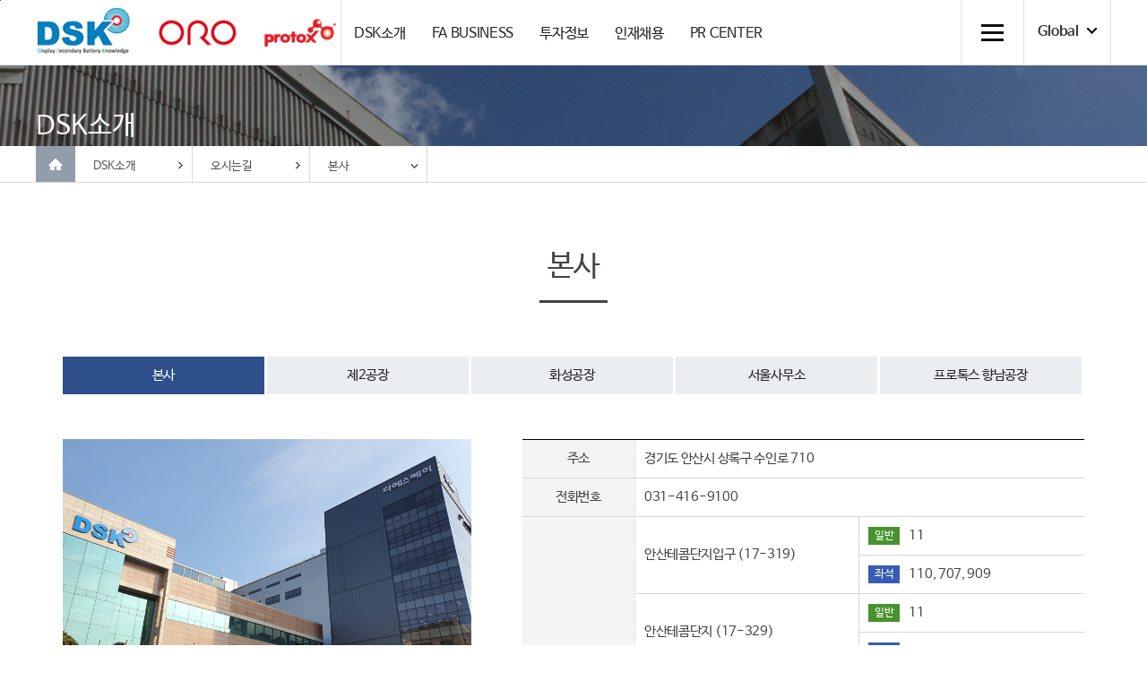

--- FILE ---
content_type: text/html;charset=UTF-8
request_url: http://www.dsk.co.kr/mbs/dsk/subview.jsp?id=dsk_010403000000
body_size: 29428
content:
<!DOCTYPE html PUBLIC "-//W3C//DTD XHTML 1.0 Transitional//EN" "http://www.w3.org/TR/xhtml1/DTD/xhtml1-transitional.dtd">
<html xmlns="http://www.w3.org/1999/xhtml" xml:lang="ko" lang="ko">
	<head>
			<meta content="text/html; charset=utf-8" http-equiv="Content-type"/>
			<meta name="viewport" content="width=device-width,initial-scale=1.0,minimum-scale=1.0,maximum-scale=1.0"/>
			<title>본사</title> 
			<link type="text/css" rel="stylesheet" href="/mbs/dsk/css/common.css" />
			<link type="text/css" rel="stylesheet" href="/mbs/dsk/css/layout.css" /> 
		<!-- TABLET + MOBILE -->
			<link media="only screen and (max-width: 1205px)" href="/mbs/dsk/css/stylePc.css" rel="stylesheet" />
			<link media="only screen and (max-width: 800px)" href="/mbs/dsk/css/styleTablet.css" rel="stylesheet" />
			<link media="only screen and (max-width: 500px)" href="/mbs/dsk/css/styleMobile.css" rel="stylesheet" />

			
			<meta name="description" content="디스플레이장비, 이차전지장비, 레이져응용기술, 산업용로보트, 물류자동화"/>
			<meta property="og:title" content="디에스케이"/>
			<meta property="og:type" content="website"/>
			<meta property="og:url" content="https://http://www.dsk.co.kr/"/>
			<meta property="og:description" content="디스플레이장비, 이차전지장비, 레이져응용기술, 산업용로보트, 물류자동화"/>
			<meta property="og:image" content="http://www.dsk.co.kr/mbs/dsk/images/common/logo.gif"/>


		<!--[if lt IE 9]>
			<script type="text/javascript" src="js/html5shiv.js"></script>
		<![endif]-->
			<script type="text/javascript" src="/mbs/dsk/js/respond.src.js"></script>
			<script type="text/javascript" src="/mbs/dsk/js/jquery-1.10.1.min.js"></script>
			<script type="text/javascript" src="/mbs/dsk/js/jquery.bxslider.js"></script>
			<script type="text/javascript" src="/mbs/dsk/js/main.js"></script>
			<script type="text/javascript" src="/mbs/dsk/js/common.js"></script> 
			<script type="text/javascript">
			//메인 구글검색
			function jf_search(form_search) {
				if(document.form_search.q.value == ''){
					if(document.form_search.hl.value == 'en'){
						alert('Please enter keyword.');
					}else if(document.form_search.hl.value == 'cn'){
						alert('Please enter keyword.');
					}else{
						alert('검색어를 입력 하세요.');
					}  
					document.form_search.q.focus();
					return false ;
				}
				
				if(document.form_search.kind.value == "google"){
					document.form_search.target="_blank";
					document.form_search.action="http://www.google.co.kr/search";
					//document.form_search.submit();
				}
			}

			function jf_windowPop(url){
				window.open(url, '', 'top=100px, left=100px, height=800px, width=800px, scrollbars=yes');
			}
			</script>

			<script type="text/javascript">
			var ua = window.navigator.userAgent.toLowerCase();
			var url = "이동하실 모바일페이지 주소를 넣어주세요.";
			if(/iphone/.test(ua) || /android/.test(ua) || /opera/.test(ua) || /bada/.test(ua)) {
				//document.location.replace(url);
			}
			</script>
			</head>

	<body>

	<div id="skip">
		<h2 class="hidden">Skip Navigation</h2>
		<ul>
			<li><a href="#gnb" onclick="document.getElementById('gnb').tabIndex = -1;document.getElementById('gnb').focus();return false;">주메뉴 바로가기</a></li>
			<li><a href="#article" onclick="document.getElementById('wrapArticle').tabIndex = -1;document.getElementById('wrapArticle').focus();return false;">컨텐츠 바로가기</a></li>
		</ul>
	</div>

	<!-- <a href="/mbs/dsk/subview.jsp?id=dsk_080000000000" class="editGuide">기능가이드 <span>(※ 지울거에요)</span></a> -->
	<div id="wrap">
		<div id="wrapHeader">
			<div id="header">
				<div class="wrap">
					<div class="logo_area" style="position: relative;">
						<h1 class="logo">
							<a href="http://www.dsk.co.kr/" target="_blank">DSK</a>
						</h1>
						
						<!-- [S] 25.04.03 주석처리 -->
						<!-- <div class="logo3">
							<a href="http://www.alti-ht.com/altiht/index.do" target="_blank">alti-hightech</a>
						</div> -->
						<!-- [E] 25.04.03 주석처리 -->

						<!-- [S] 25.04.03 내용추가 -->
						<div class="logo3">
							<a href="https://orolaser.com/" target="_blank">orolaser</a>
						</div>
						<!-- [E] 25.04.03 내용추가 -->
						<div class="logo2">
							<a href="http://www.iprotox.com/" target="_blank">Protox</a>
						</div>
					</div>
					<div id="gnb">
						<ul>
	<li><a href="/mbs/dsk/subview.jsp?id=dsk_010100000000" class="gnb1dept">DSK소개</a>
		<div class="gnb2dept">
			<div class="wrap">
				<ul>
					<li><a href="/mbs/dsk/subview.jsp?id=dsk_010100000000">대표이사 인사말</a>
<!-- 						<ul> -->
<!-- 							<li><a href="/mbs/dsk/subview.jsp?id=dsk_010102000000">FA 인사말</a></li> -->
<!-- 							<li><a href="/mbs/dsk/subview.jsp?id=dsk_010101000000">BIO 인사말</a></li> -->
<!-- 						</ul> -->
					</li>
					<li><a href="/mbs/dsk/subview.jsp?id=dsk_010201000000">회사소개</a>
						<ul>
							<li><a href="/mbs/dsk/subview.jsp?id=dsk_010201000000">회사개요</a></li>
							<li><a href="/mbs/dsk/subview.jsp?id=dsk_010202000000">비젼 & 미션 & 직장관</a></li>
							<!-- <li><a href="/mbs/dsk/subview.jsp?id=dsk_010203000000">특허현황</a></li> -->
							<!-- <li><a href="/mbs/dsk/subview.jsp?id=dsk_010206000000">핵심역량 및 경쟁력</a></li> -->
							<li><a href="/mbs/dsk/subview.jsp?id=dsk_010204000000">조직도</a></li>
							<li><a href="/mbs/dsk/subview.jsp?id=dsk_010205000000">주요연혁</a></li>
							<li><a href="/mbs/dsk/subview.jsp?id=dsk_010207000000">CI (Corporation Identity)</a></li>
						</ul>
					</li>
					<li><a href="/mbs/dsk/subview.jsp?id=dsk_010300000000">계열사</a></li>
					<li><a href="/mbs/dsk/subview.jsp?id=dsk_010403000000">오시는길</a></li>
				</ul>
				<button>닫기</button>
			</div>
		</div>
	</li>
	<li><a href="/mbs/dsk/subview.jsp?id=dsk_020112000000" class="gnb1dept">FA BUSINESS</a>
		<div class="gnb2dept">
			<div class="wrap">
				<ul class="gnb6ea">
					<li><a href="/mbs/dsk/subview.jsp?id=dsk_020112000000">SYSTEM Business</a>
						<ul>
							<li class="gnb_menu_title"><span>Secondary Battery</span></li>
							<li><a href="/mbs/dsk/subview.jsp?id=dsk_020112000000">Lamination</a></li>
							<li><a href="/mbs/dsk/subview.jsp?id=dsk_020113000000">Notching & E-Cutter</a></li>
							<li><a href="/mbs/dsk/subview.jsp?id=dsk_020114000000">Separator Laser Cutting</a></li>
							<li class="gnb_menu_title"><span>Display</span></li>
							<li><a href="/mbs/dsk/subview.jsp?id=dsk_020102000000">PCB Bonder / FOB Bonder</a></li>
							<li><a href="/mbs/dsk/subview.jsp?id=dsk_020101000000">TAB Bonder / COF Bonder</a></li>
							<!-- <li><a href="/mbs/dsk/subview.jsp?id=dsk_020103000000">FPC / FOG Bonder</a></li> -->
							<li><a href="/mbs/dsk/subview.jsp?id=dsk_020105000000">검사기/수지도포기</a></li>
							<li><a href="/mbs/dsk/subview.jsp?id=dsk_020106000000">Ag(銀) Dotting System</a></li>
							<li><a href="/mbs/dsk/subview.jsp?id=dsk_020104000000">Loader/Unloader</a></li>
							<li><a href="/mbs/dsk/subview.jsp?id=dsk_020107000000">Laser Marking System</a></li>
							<li><a href="/mbs/dsk/subview.jsp?id=dsk_020108000000">Laser Marking & 2D Label 발행기</a></li>
							<li class="gnb_menu_title"><span>Others</span></li>
							<li><a href="/mbs/dsk/subview.jsp?id=dsk_020109000000">Solar Cell 용 ALD TOOL</a></li>
							<!-- <li><a href="/mbs/dsk/subview.jsp?id=dsk_020110000000">Atomic Layer Deposition, 원자층 증착기</a></li> -->
							<li><a href="/mbs/dsk/subview.jsp?id=dsk_020111000000">UV 경화기</a></li>
							<!-- <li><a href="/mbs/dsk/subview.jsp?id=dsk_020403000000">Laser Marking</a></li> -->
						</ul>
					</li>
					<li><a href="/mbs/dsk/subview.jsp?id=dsk_020201000000">PROBE Business</a>
						<ul>
							<li><a href="/mbs/dsk/subview.jsp?id=dsk_020201000000">Auto Probe Station</a></li>
							<li><a href="/mbs/dsk/subview.jsp?id=dsk_020202000000">Auto Prober Unit</a></li>
						</ul>
					</li>
					<li><a href="/mbs/dsk/subview.jsp?id=dsk_020301000000">LINEAR Business</a>
						<ul>
							<li class="gnb_menu_title"><span>Linear</span></li>
							<li><a href="/mbs/dsk/subview.jsp?id=dsk_020301000000">Linear & Robot System</a></li>
							<li><a href="/mbs/dsk/subview.jsp?id=dsk_020303000000">DD Motor</a></li>
							<li class="gnb_menu_title"><span>AMR</span></li>
							<li><a href="/mbs/dsk/subview.jsp?id=dsk_020304000000">About AMR</a></li>
							<li><a href="/mbs/dsk/subview.jsp?id=dsk_020305000000">Compare AMR with AGV</a></li>
							<li><a href="/mbs/dsk/subview.jsp?id=dsk_020306000000">Introduction of AMR Product</a></li>
						</ul>
					</li>



				</ul>
				<button>닫기</button>
			</div>
		</div>
	</li>
	<li><a href="/mbs/dsk/subview.jsp?id=dsk_030100000000" class="gnb1dept">BIO BUSINESS</a>
		<div class="gnb2dept">
			<div class="wrap">
				<ul class="gnb5ea">
					<li><a href="/mbs/dsk/subview.jsp?id=dsk_030100000000">About Protoxin</a></li>
					<li><a href="/mbs/dsk/subview.jsp?id=dsk_030200000000">Protoxin Feature</a></li>
					<li><a href="/mbs/dsk/subview.jsp?id=dsk_030300000000">Protoxin Performance 1</a></li>
					<li><a href="/mbs/dsk/subview.jsp?id=dsk_030400000000">Protoxin Performance 2</a></li>
					<li><a href="/mbs/dsk/subview.jsp?id=dsk_030500000000">바이오베터</a></li>
				</ul>
				<button>닫기</button>
			</div>
		</div>
	</li>
	<!----->
	<!-- 20240605 고객요청으로 인해 메뉴 숨김 
	<li><a href="/mbs/dsk/subview.jsp?id=dsk_030100000000" class="gnb1dept">생활건강사업분야</a>
		<div class="gnb2dept">
			<div class="wrap">
				<ul class="gnb5ea">
					<li><a href="/mbs/dsk/subview.jsp?id=dsk_030200000000">보건용 KF94 마스크</a></li>
					<li><a href="/mbs/dsk/subview.jsp?id=dsk_030100000000">음이온 LED기능성 화분</a></li>
				</ul>
				<button>닫기</button>
			</div>
		</div>
	</li>
	-->
	<!----->
	<li><a href="/mbs/dsk/gongsi.jsp?id=dsk_040100000000" class="gnb1dept">투자정보</a>
		<div class="gnb2dept">
			<div class="wrap">
				<ul>
					<li><a href="/mbs/dsk/gongsi.jsp?id=dsk_040100000000">공시</a></li>
					<li><a href="/mbs/dsk/jsp/stock/realTimeStock.jsp?id=dsk_040201000000">주가정보</a>
						<ul>
<!-- 							<li><a href="/mbs/dsk/jsp/stock/realTimeStock.jsp?id=dsk_040201000000">현재가시세</a></li> -->
<!-- 							<li><a href="/mbs/dsk/jsp/stock/timeStock.jsp?id=dsk_040202000000">시간대별시세</a></li> -->
<!-- 							<li><a href="/mbs/dsk/jsp/stock/dayTimeStock.jsp?id=dsk_040203000000">일자별시세</a></li> -->
							<!-- <li><a href="/mbs/dsk/jsp/stock/disinfo.jsp?id=dsk_040204000000" >재무종합</a></li> -->
							<li><a href="/mbs/dsk/subview.jsp?id=dsk_040204000000">재무종합</a></li>
							<li><a href="/mbs/dsk/subview.jsp?id=dsk_040206000000">내부정보관리규정</a></li>
							<!-- <li><a href="/mbs/dsk/subview.jsp?id=dsk_040205000000">실시간주가</a></li> -->
							<!-- <li><a href="/mbs/dsk/timeStock.jsp?id=dsk_040404000000&viewType=D" onclick="javascript:alert('준비중입니다.');return  false;">일일금융지표</a></li> -->
							<!-- <li><a href="/mbs/dsk/subview.jsp?id=dsk_040405000000" onclick="javascript:alert('준비중입니다.');return  false;">외국인지분현황</a></li> -->
						</ul>
					</li>
				</ul>
				<button>닫기</button>
			</div>
		</div>
	</li>
	<li><a href="/mbs/dsk/subview.jsp?id=dsk_050100000000" class="gnb1dept">인재채용</a>
		<div class="gnb2dept">
			<div class="wrap">
				<ul>
					<li><a href="/mbs/dsk/subview.jsp?id=dsk_050100000000">인재상</a></li>
					<li><a href="/mbs/dsk/subview.jsp?id=dsk_050200000000">복지 및 지원</a></li>
					<li><a href="/mbs/dsk/subview.jsp?id=dsk_050300000000">채용공고</a></li>
					<li><a href="/mbs/dsk/subview.jsp?id=dsk_050400000000">합격자발표</a></li>
				</ul>
				<button>닫기</button>
			</div>
		</div>
	</li>
	<li><a href="/mbs/dsk/subview.jsp?id=dsk_060100000000" class="gnb1dept">PR CENTER</a>
		<div class="gnb2dept">
			<div class="wrap">
				<ul class="gnb3ea">
					<li><a href="/mbs/dsk/subview.jsp?id=dsk_060100000000">공지사항</a></li>
					<li><a href="/mbs/dsk/subview.jsp?id=dsk_060200000000">보도자료</a></li>
					<li><a href="/mbs/dsk/subview.jsp?id=dsk_060301000000">자료실</a>
						<ul>
							<li><a href="/mbs/dsk/subview.jsp?id=dsk_060301000000">공통</a></li>
							<li><a href="/mbs/dsk/subview.jsp?id=dsk_060302000000">SYSTEM사업부</a></li>
							<li><a href="/mbs/dsk/subview.jsp?id=dsk_060303000000">PROBE사업부</a></li>
							<li><a href="/mbs/dsk/subview.jsp?id=dsk_060304000000">LINEAR사업부</a></li>
<!-- 						<li><a href="/mbs/dsk/subview.jsp?id=dsk_060305000000">생활건강사업부</a></li> -->
						</ul>
					</li>
				</ul>
				<button>닫기</button>
			</div>
		</div>
	</li>
</ul>
</div>
					<div class="goSite">
						<button class="allMenu">전체메뉴 열기</button>
						<div class="global">
							<button class="text">Global</button>
							<ul class="global_list">
								<li><a href="/mbs/dskEng/" target="_blank">English</a></li>
								<li><a href="/mbs/dskChi/" target="_blank">中國語</a></li>
							</ul>
						</div>
					</div>
				</div>

				<!-- // GNB ALL MENU -->
				<div id="gnbAll">
					<style>
@media screen and (min-width:800px){
#gnbAll > ul.wrap > li{width:calc(100% / 6);}
}
</style>
<ul class="wrap">
	<li class="list01">
		<dl>
			<dt><a href="/mbs/dsk/subview.jsp?id=dsk_010100000000">DSK소개</a></dt>
			<dd><a href="/mbs/dsk/subview.jsp?id=dsk_010100000000">대표이사 인사말</a>
<!-- 				<ul> -->
<!-- 					<li><a href="/mbs/dsk/subview.jsp?id=dsk_010102000000">FA 인사말</a></li> -->
<!-- 					<li><a href="/mbs/dsk/subview.jsp?id=dsk_010101000000">BIO 인사말</a></li> -->
<!-- 				</ul> -->
			</dd>
			<dd><a href="/mbs/dsk/subview.jsp?id=dsk_010201000000">회사소개</a>
				<ul>
					<li><a href="/mbs/dsk/subview.jsp?id=dsk_010201000000">회사개요</a></li>
					<li><a href="/mbs/dsk/subview.jsp?id=dsk_010202000000">비젼 & 미션 & 직장관</a></li>
					<!-- <li><a href="/mbs/dsk/subview.jsp?id=dsk_010203000000">특허현황</a></li> -->
					<!-- <li><a href="/mbs/dsk/subview.jsp?id=dsk_010206000000">핵심역량 및 경쟁력</a></li> -->
					<li><a href="/mbs/dsk/subview.jsp?id=dsk_010204000000">조직도</a></li>
					<li><a href="/mbs/dsk/subview.jsp?id=dsk_010205000000">주요연혁</a></li>
					<li><a href="/mbs/dsk/subview.jsp?id=dsk_010207000000">CI (Corporation Identity)</a></li>
				</ul>
			</dd>
			<dd><a href="/mbs/dsk/subview.jsp?id=dsk_010300000000">계열사</a></dd>
			<dd><a href="/mbs/dsk/subview.jsp?id=dsk_010403000000">오시는길</a></dd>
		</dl>
	</li>
	<li class="list02">
		<dl>
			<dt><a href="/mbs/dsk/subview.jsp?id=dsk_020112000000">FA Business</a></dt>
			<dd><a href="/mbs/dsk/subview.jsp?id=dsk_020112000000">SYSTEM Business</a>
				<ul>
					<li class="sub_title"><span>Secondary Battery</span></li>
					<li><a href="/mbs/dsk/subview.jsp?id=dsk_020112000000">Lamination</a></li>
					<li><a href="/mbs/dsk/subview.jsp?id=dsk_020113000000">Notching & E-Cutter</a></li>
					<li><a href="/mbs/dsk/subview.jsp?id=dsk_020114000000">Separator Laser Cutting</a></li>
					<li class="sub_title"><span>Display</span></li>
					<li><a href="/mbs/dsk/subview.jsp?id=dsk_020102000000">PCB Bonder / FOB Bonder</a></li>
					<li><a href="/mbs/dsk/subview.jsp?id=dsk_020101000000">TAB Bonder / COF Bonder</a></li>
					<li><a href="/mbs/dsk/subview.jsp?id=dsk_020103000000">FPC / FOG Bonder</a></li>
					<li><a href="/mbs/dsk/subview.jsp?id=dsk_020105000000">검사기/수지도포기</a></li>
					<li><a href="/mbs/dsk/subview.jsp?id=dsk_020106000000">Ag(銀) Dotting System</a></li>
					<li><a href="/mbs/dsk/subview.jsp?id=dsk_020104000000">Loader/Unloader</a></li>
					<li><a href="/mbs/dsk/subview.jsp?id=dsk_020107000000">Laser Marking System</a></li>
					<li><a href="/mbs/dsk/subview.jsp?id=dsk_020108000000">Laser Marking & 2D Label 발행기</a></li>
					<li class="sub_title"><span>Others</span></li>
					<li><a href="/mbs/dsk/subview.jsp?id=dsk_020109000000">Solar Cell 용 ALD TOOL</a></li>
					<!-- <li><a href="/mbs/dsk/subview.jsp?id=dsk_020110000000">Atomic Layer Deposition, 원자층 증착기</a></li> -->
					<li><a href="/mbs/dsk/subview.jsp?id=dsk_020111000000">UV 경화기</a></li>
				</ul>
			</dd>
			<dd><a href="/mbs/dsk/subview.jsp?id=dsk_020201000000">PROBE Business</a>
				<ul>
					<li><a href="/mbs/dsk/subview.jsp?id=dsk_020201000000">Auto Probe Station</a></li>
							<li><a href="/mbs/dsk/subview.jsp?id=dsk_020202000000">Auto Prober Unit</a></li>
				</ul>
			</dd>
			<dd><a href="/mbs/dsk/subview.jsp?id=dsk_020301000000">LINEAR Business</a>
				<ul>
					<li class="sub_title"><span>Linear</span></li>
					<li><a href="/mbs/dsk/subview.jsp?id=dsk_020301000000">Linear & Robot System</a></li>
					<li><a href="/mbs/dsk/subview.jsp?id=dsk_020303000000">DD Motor</a></li>
					<li class="sub_title"><span>AMR</span></li>
					<li><a href="/mbs/dsk/subview.jsp?id=dsk_020304000000">About AMR</a></li>
					<li><a href="/mbs/dsk/subview.jsp?id=dsk_020305000000">Compare AMR with AGV</a></li>
					<li><a href="/mbs/dsk/subview.jsp?id=dsk_020306000000">Introduction of AMR Product</a></li>
				</ul>
			</dd>
			<!-- <dd><a href="/mbs/dsk/subview.jsp?id=dsk_030200000000">생활가전</a>
				<ul>
					<li><a href="/mbs/dsk/subview.jsp?id=dsk_030200000000">보건용 KF94 마스크</a></li>
					<li><a href="/mbs/dsk/subview.jsp?id=dsk_030100000000">음이온 LED기능성 화분</a></li>
				</ul>
			</dd> -->
		</dl>
	</li>
	<!-- 24.06.05 업체 요청으로 메뉴 주석처리 -->
	<!--
	<li class="list07">
		<dl>
			<dt><a href="/mbs/dsk/subview.jsp?id=dsk_020601000000">생활건강사업분야</a></dt>
			<dd><a href="/mbs/dsk/subview.jsp?id=dsk_020602000000">보건용 KF94 마스크</a></dd>
			<dd><a href="/mbs/dsk/subview.jsp?id=dsk_020601000000">음이온 LED기능성 화분</a></dd>
		</dl>
	</li>
	-->
	<!--li class="list03">
		<dl>
			<dt><a href="/mbs/dsk/subview.jsp?id=dsk_030100000000">BIO Business</a></dt>
			<dd><a href="/mbs/dsk/subview.jsp?id=dsk_030100000000">About Protoxin</a></dd>
			<dd><a href="/mbs/dsk/subview.jsp?id=dsk_030200000000">Protoxin Feature</a></dd>
			<dd><a href="/mbs/dsk/subview.jsp?id=dsk_030300000000">Protoxin Performance 1</a></dd>
			<dd><a href="/mbs/dsk/subview.jsp?id=dsk_030400000000">Protoxin Performance 2</a></dd>
			<dd><a href="/mbs/dsk/subview.jsp?id=dsk_030500000000">바이오베터</a></dd>
		</dl>
	</li-->
	<li class="list04">
		<dl>
			<dt><a href="/mbs/dsk/gongsi.jsp?id=dsk_040100000000">투자정보</a></dt>
			<dd><a href="/mbs/dsk/gongsi.jsp?id=dsk_040100000000">공시</a></dd>
			<dd><a href="/mbs/dsk/subview.jsp?id=dsk_040200000000">주가정보</a>
				<ul>
<!-- 					<li><a href="/mbs/dsk/jsp/stock/realTimeStock.jsp?id=dsk_040201000000">현재가시세</a></li> -->
<!-- 					<li><a href="/mbs/dsk/jsp/stock/timeStock.jsp?id=dsk_040202000000">시간대별시세</a></li> -->
<!-- 					<li><a href="/mbs/dsk/jsp/stock/dayTimeStock.jsp?id=dsk_040203000000">일자별시세</a></li> -->
					<!-- <li><a href="/mbs/dsk/jsp/stock/disinfo.jsp?id=dsk_040204000000" >재무종합</a></li> -->
					<li><a href="/mbs/dsk/subview.jsp?id=dsk_040204000000">재무종합</a></li>
					<li><a href="/mbs/dsk/subview.jsp?id=dsk_040206000000">내부정보관리규정</a></li>
					<!-- <li><a href="/mbs/dsk/subview.jsp?id=dsk_040205000000">실시간주가</a></li> -->
				</ul>
			</dd>
		</dl>
	</li>
	<li class="list05">
		<dl>
			<dt><a href="/mbs/dsk/subview.jsp?id=dsk_050100000000">인재채용</a></dt>
			<dd><a href="/mbs/dsk/subview.jsp?id=dsk_050100000000">인재상</a></dd>
			<dd><a href="/mbs/dsk/subview.jsp?id=dsk_050200000000">복지 및 지원</a></dd>
			<dd><a href="/mbs/dsk/subview.jsp?id=dsk_050300000000">채용공고</a></dd>
			<dd><a href="/mbs/dsk/subview.jsp?id=dsk_050400000000">합격자발표</a></dd>
		</dl>
	</li>
	<li class="list06">
		<dl>
			<dt><a href="/mbs/dsk/subview.jsp?id=dsk_060100000000">PR Center</a></dt>
			<dd><a href="/mbs/dsk/subview.jsp?id=dsk_060100000000">공지사항</a></dd>
			<dd><a href="/mbs/dsk/subview.jsp?id=dsk_060200000000">보도자료</a></dd>
			<dd><a href="/mbs/dsk/subview.jsp?id=dsk_060301000000">자료실</a>
				<ul>
					<li><a href="/mbs/dsk/subview.jsp?id=dsk_060301000000">공통</a></li>
					<li><a href="/mbs/dsk/subview.jsp?id=dsk_060302000000">SYSTEM사업부</a></li>
					<li><a href="/mbs/dsk/subview.jsp?id=dsk_060303000000">PROBE사업부</a></li>
					<li><a href="/mbs/dsk/subview.jsp?id=dsk_060304000000">LINEAR사업부</a></li>
<!-- 					<li><a href="/mbs/dsk/subview.jsp?id=dsk_060305000000">생활건강사업부</a></li> -->
				</ul>
			</dd>
		</dl>
	</li>
</ul>
</div>
				<!-- // GNB ALL MENU // -->

			</div>
		</div><script type='text/javascript'>try { document.domain="k2web.co.kr"; } catch(e){}</script><noscript></noscript>

		<div id="wrapArticle">
			<div id="container">

				<div id="sVisual" class="sv01">
					<div class="wrap"><h2>DSK소개</h2></div>
				</div>
				<div id="navi">
					<div class="wrap"><a href="/mbs/dsk" class="home">Home</a>
<ul class="navigation">
<li><a href='/mbs/dsk/subview.jsp?id=dsk_010102000000' title='DSK소개' >DSK소개</a></li><input type='hidden' name='glems__' value='dsk_010403000000' /><li><a href='/mbs/dsk/subview.jsp?id=dsk_010401000000' title='오시는길' >오시는길</a></li><input type='hidden' name='glems__' value='dsk_010403000000' /><li class='slideM'><a href='/mbs/dsk/subview.jsp?id=dsk_010403000000' title='본사' >본사</a><input type='hidden' name='glems' value='dsk_010403000000' /><ul><li class="on"><a href='/mbs/dsk/subview.jsp?id=dsk_010403000000' title='본사' >본사</a></li><li ><a href='/mbs/dsk/subview.jsp?id=dsk_010401000000' title='제2공장' >제2공장</a></li><li ><a href='/mbs/dsk/subview.jsp?id=dsk_010402000000' title='서울사무소' >서울사무소</a></li><li ><a href='/mbs/dsk/subview.jsp?id=dsk_010404000000' title='프로톡스 향남공장' >프로톡스 향남공장</a></li></ul></li></ul>

</div>
				</div>

				<div id="contents" class="subWrap">
					<h3 class="headTitlesp">본사</h3>
					



<ul class="mapTab">
	<li class="on"><a href="/mbs/dsk/subview.jsp?id=dsk_010403000000">본사</a></li>	
	<li><a href="/mbs/dsk/subview.jsp?id=dsk_010401000000">제2공장</a></li>
	<li><a href="/mbs/dsk/subview.jsp?id=dsk_010405000000">화성공장</a></li>
	<li><a href="/mbs/dsk/subview.jsp?id=dsk_010402000000">서울사무소</a></li>
	<li><a href="/mbs/dsk/subview.jsp?id=dsk_010404000000">프로톡스 향남공장</a></li>
</ul>

<!-- * 카카오맵 - 지도퍼가기 
 1. 지도 노드 
<div id="daumRoughmapContainer1559018673497" class="root_daum_roughmap root_daum_roughmap_landing os_mac os_mac" style="width: 100%;"></div>
<script charset="UTF-8" class="daum_roughmap_loader_script" src="https://ssl.daumcdn.net/dmaps/map_js_init/roughmapLoader.js"></script><script charset="UTF-8" src="http://t1.daumcdn.net/kakaomapweb/place/jscss/roughmap/6af7869e/roughmapLander.js"></script>
<!-- 3. 실행 스크립트 
<script charset="UTF-8">
	new daum.roughmap.Lander({
		"timestamp" : "1559018673497",
		"key" : "tomk",
		//"mapWidth" : "1140",
		"mapHeight" : "360"
	}).render();
</script>
-->
 
<div id="daumRoughmapContainer1559018673497" class="root_daum_roughmap root_daum_roughmap_landing" style="width: 100%; height: 100%;"></div>
<script charset="UTF-8" class="daum_roughmap_loader_script" src="http://dmaps.daum.net/map_js_init/roughmapLoader.js"></script>
<script charset="UTF-8">
	new daum.roughmap.Lander({
		"timestamp" : "1559018673497",
		"key" : "tomk",
		"mapHeight" : "360"
	}).render();
</script>  

			

<div class="companyWrap marT50">
	<div class="company_img"><img src="/mbs/dsk/images/sub/contents/company_img.jpg" alt="DSK 본사"></div><div class="tableWrap">
		<table summary="DSK회사명, 대표이사, 설립일, 자본금, 인원, 범위, 주요제품, 주소, 홈페이지 안내입니다."><caption>DSK회사개요</caption><colgroup>
				<col class="w20per">
				<col class="w40per">
				<col class="auto">
			</colgroup>
			<tbody><tr><th scope="row">주소</th><td colspan="2">경기도 안산시 상록구 수인로 710</td></tr><tr><th scope="row">전화번호</th><td colspan="2">031-416-9100</td></tr><tr><th scope="rowgroup" rowspan="8">대중교통</th><td rowspan="2">안산테콤단지입구 (17-319)</td><td><span class="markNormal">일반</span>11</td></tr><tr><td><span class="markSeat">좌석</span>110, 707, 909</td></tr><tr><td rowspan="2">안산테콤단지 (17-329)</td><td><span class="markNormal">일반</span>11</td></tr><tr><td><span class="markSeat">좌석</span>110, 707, 909</td></tr><tr><td rowspan="2">황제아파트건너편 (17-316)</td><td><span class="markNormal">일반</span>8-1, 11</td></tr><tr><td><span class="markSeat">좌석</span>110, 707, 909</td></tr><tr><td rowspan="2">황제아파트앞 (17-317)</td><td><span class="markNormal">일반</span>8-1, 11</td></tr><tr><td><span class="markSeat">좌석</span>110, 707, 909</td></tr></tbody></table>
	</div></div>
</div>

				</div>
		</div>

<div id="wrapFooter">
			<div id="footer" class="wrap">
				<div class="siteLink">
					<ul class="siteList">
						<li><a href="/mbs/dsk/subview.jsp?id=dsk_070000000000">개인정보처리방침</a></li>
						<li><a href="http://intra.dsk.co.kr" target="_blank">FA INTRANET</a></li>
						<li><a href="http://intrabio.dsk.co.kr" target="_blank">BIO INTRANET</a></li>
						<li><a href="http://mail.dsk.co.kr" target="_blank">WEBMAIL</a></li>
					</ul>
					<!-- <ul class="snsList">
						<li><a href="#"><img src="/mbs/dsk/images/common/sns_f.gif" alt="페이스북" /></a></li>
						<li><a href="#"><img src="/mbs/dsk/images/common/sns_y.gif" alt="유튜브" /></a></li>
						<li><a href="#"><img src="/mbs/dsk/images/common/sns_b.gif" alt="블로그" /></a></li>
					</ul> -->

					<div class="jumpMenuWrap" style="margin-right:10px;">
						<div class="jumpMenu">
							<h2>Family Site</h2>
							<select id="jumpMenuFooter" name='jumpMenuFooter' title="Family Site 선택" onchange="changeHref(this, 'link01')">
								<option value="#">전체</option>
								<option value="http://www.alti-ht.com/" target="_blank">알티하이텍</option>
								<option value="http://www.iprotox.co.kr/" target="_blank">프로톡스</option>
								<option value="http://www.happion.co.kr/happion/index.do" target="_blank">브랜드 사이트 해피온</option>
								<option value="https://smartstore.naver.com/dskhappion" target="_blank">DSK 전용 쇼핑몰</option>
							</select>
							<!-- <button onclick="javascript:jumpMenu('footer');" title="새창열림">이동</button> -->
							<a href="#" onclick="return popupLink();" title="새창열림" id="link01">이동</a>
						</div>
					</div>
					<!-- <div class="jumpMenuWrap">
						<div class="jumpMenu">
							<h2>Family Site</h2>
							<select id="jumpMenuFooter" name='jumpMenuFooter' title="Family Site 선택" onchange="changeHref2(this, 'link01')">
								<option value="#">패밀리사이트</option>
					
							</select>
							<button onclick="javascript:jumpMenu('footer');" title="새창열림">이동</button>
							<a href="#" onclick="return popupLink2();" title="새창열림" id="link01">이동</a>
						</div>
					</div> -->

				</div>
				<div id="copyWrap">
					<address>경기도 안산시 상록구 수인로 710</address>
					<div class="addTel">
						<span>TEL. 031-416-9100</span>
						<span>FAX.031-416-9766</span>
					</div>
					<!-- <p class="add2">제2공장 : 경기도 안산시 상록구 사사동 119-55</p> -->
					<p class="copy">COPYRIGHT © 2016 DISPLAY SOLAR KNOWLEDGE. ALL RIGHT RESERVED<a href="http://www.dsk.co.kr/manager/login.mbs">.</a></p>
					<button id="mTop">맨위로</button>
				</div>
			</div>
		</div>
	</div>

<script type="text/javascript">
/*
$.ajax({
	type:"POST",
	url:"/manager/weblog.mbs",
	data:{
		"logUrl":"http://www.dsk.co.kr/mbs/dsk/subview.jsp",
		"menuId":"dsk_010403000000",
		"pageTitle":"본사",
		"getIp":"3.134.84.79",
		"siteId":"dsk"
	},
	async:false,
	cache:false
});
*/
</script>
<script>
  (function(i,s,o,g,r,a,m){i['GoogleAnalyticsObject']=r;i[r]=i[r]||function(){
  (i[r].q=i[r].q||[]).push(arguments)},i[r].l=1*new Date();a=s.createElement(o),
  m=s.getElementsByTagName(o)[0];a.async=1;a.src=g;m.parentNode.insertBefore(a,m)
  })(window,document,'script','//www.google-analytics.com/analytics.js','ga');

  ga('create', 'UA-65169461-1', 'auto');
  ga('send', 'pageview');

</script></body>
</html>


--- FILE ---
content_type: text/css
request_url: http://www.dsk.co.kr/mbs/dsk/css/common.css
body_size: 5234
content:
@charset "utf-8";
@import "normalize.css";
@import "nanumgothic.css";

html,
body {
  height: 100%;
  width: 100%;
  margin: 0;
  padding: 0;
  font-weight: normal;
  line-height: 1.5;
  color: #555;
}
body {
  height: auto;
  font-size: .94em;
  position: relative;
}
* {
  margin: 0;
  padding: 0;
}
a {
  text-decoration: none;
}
a:hover {
	color: #555;
}
a:link,
a:active,
a:visited {
  color: #555;
}
ul,
ul li {
  list-style: none;
}
ol li {
	margin-left: 20px;
}
img {
	vertical-align: top;
	 border: 0 none;
}
fieldset,
iframe {
  border: 0 none;
}
form legend,
fieldset legend,
hr {
  display: none;
}
em,
address {
  font-style: normal;
}
table {
  width: 100%;
  table-layout: fixed;
}
table caption {
  display: none;
}
table th {
  text-align: center;
}
button {
	border: 0;
}
h1,h2,h3,h4,h5,h6 {
	font-weight: normal;
}

.overflow {
  overflow: hidden !important;
}
.hiddenT {
  position: absolute;
  top: 0;
  left: 0;
  text-indent: -5000px;
}
.show {
  display: block !important;
}
.floatL {
  float: left !important;
}
.floatL.w25per {
	width: 25%;
}
.floatL.w30per {
	width: 30%;
}
.floatL.w35per {
	width: 35%;
}
.floatL.w45per {
	width: 45%;
}
.floatL.w48per {
	width: 48%;
}
.floatL.w50per {
	width: 50%;
}
.floatL.w55per {
	width: 55%;
}
.floatL.w60per {
	width: 60%;
}
.floatL.w65per {
	width: 65%;
}
.floatL.w70per {
	width: 70%;
}
.floatL.w75per {
	width: 75%;
}
.floatR {
  float: right !important;
}
.floatR.w25per {
	width: 25%;
}
.floatR.w30per {
	width: 30%;
}
.floatR.w35per {
	width: 35%;
}
.floatR.w45per {
	width: 45%;
}
.floatR.w48per {
	width: 48%;
}
.floatR.w50per {
	width: 50%;
}
.floatR.w60per {
	width: 60%;
}
.alignC {
  text-align: center !important;
}
.alignL {
  text-align: left !important;
}
.alignR {
  text-align: right !important;
}

.marB0 {margin-bottom: 0px !important;}
.marB5 {margin-bottom: 5px !important;}
.marB10 {margin-bottom: 10px !important;}
.marB15 {margin-bottom: 15px !important;}
.marB20 {margin-bottom: 20px !important;}
.marB30 {margin-bottom: 30px !important;}
.marB40 {margin-bottom: 40px !important;}
.marB50 {margin-bottom: 50px !important;}
.marT5 {margin-top: 5px !important;}
.marT10 {margin-top: 10px !important;}
.marT20 {margin-top: 20px !important;}
.marT30 {margin-top: 30px !important;}
.marT40 {margin-top: 40px !important;}
.marT50 {margin-top: 50px !important;}
.marT80 {margin-top: 80px !important;}
.marT90 {margin-top: 90px !important;}
.marT100 {margin-top: 100px !important;}
.marT110 {margin-top: 110px !important;}

.marL0 {margin-left: 0px !important;}
.marL10 {margin-left: 10px !important;}
.marL20 {margin-left: 20px !important;}
.marL30 {margin-left: 30px !important;}
.marL50 {margin-left: 50px !important;}
.marL70 {margin-left: 70px !important;}

.marR20 {margin-right: 20px !important;}
.marR30 {margin-right: 30px !important;}
.marR40 {margin-right: 40px !important;}
.marR50 {margin-right: 50px !important;}
.marR70 {margin-right: 70px !important;}

.padT10 {padding-top: 10px !important;}
.padT20 {padding-top: 20px !important;}
.padL10 {padding-left: 10px !important;}
.padL20 {padding-left: 20px !important;}
.padL40 {padding-left: 40px !important;}
.padL50 {padding-left: 50px !important;}

table colgroup col.auto {
	width: auto;
}
table colgroup col.w5per {
	width: 5%;
}
table colgroup col.w8per {
	width: 8%;
}
table colgroup col.w10per {
	width: 10%;
}
table colgroup col.w15per {
	width: 15%;
}
table colgroup col.w20per {
	width: 20%;
}
table colgroup col.w25per {
	width: 25%;
}
table colgroup col.w30per {
	width: 30%;
}
table colgroup col.w35per {
	width: 35%;
}
table colgroup col.w40per {
	width: 40%;
}
table colgroup col.w45per {
	width: 45%;
}
table colgroup col.w50per {
	width: 50%;
}
table colgroup col.w55per {
	width: 55%;
}
table colgroup col.w60per {
	width: 60%;
}
table colgroup col.w65per {
	width: 65%;
}
table colgroup col.w70per {
	width: 70%;
}
table colgroup col.w75per {
	width: 75%;
}
table colgroup col.w80per {
	width: 80%;
}
table colgroup col.w85per {
	width: 85%;
}
table colgroup col.w90per {
	width: 90%;
}
table colgroup col.w95per {
	width: 95%;
}
table colgroup col.w100per {
	width: 100%;
}
input.full,
select.full,
textarea.full{
	width: 100% !important;
}
input.w10per,
select.w10per,
textarea.w10per {
	width: 10% !important;
}
input.w15per,
select.w15per,
textarea.w15per {
	width: 15% !important;
}
input.w20per,
select.w20per,
textarea.w20per {
	width: 20% !important;
}
input.w30per,
select.w30per,
textarea.w30per {
	width: 30% !important;
}
input.w40per,
select.w40per,
textarea.w40per {
	width: 40% !important;
}
input.w50per,
select.w50per,
textarea.w50per {
	width: 50% !important;
}
input.w60per,
select.w60per,
textarea.w60per {
	width: 60% !important;
}
input.w70per,
select.w70per,
textarea.w70per {
	width: 70% !important;
}

#skip {
  position: absolute;
  width: 100%;
  left: 0;
  top: 0;
  z-index: 99;
}
#skip h2 {
	display: none;
}
#skip a {
  display: block;
  height: 1px;
  width: 1px;
  margin-bottom: -1px;
  overflow: hidden;
  font-size: 13px;
  color: #fff;
  font-weight: 700;
  background: #40537e;
  white-space: nowrap;
  text-align: center;
}
#skip a:focus,
#skip a:active {
  height: auto;
  width: auto;
  padding: 7px;
  margin-bottom: 10px;
}

--- FILE ---
content_type: text/css
request_url: http://www.dsk.co.kr/mbs/dsk/css/layout.css
body_size: 17359
content:
@charset "utf-8";
@import "main.css";
@import "sub.css"; /*서브공통부분(eng,chi)*/
@import "board.css";

.editGuide {position: fixed; bottom: 0; right: 0; background-color: red; color: #FFF !important; z-index: 99999; padding: 5px 15px;}
.editGuide span {font-size: 0.7em;}

html {overflow-x: hidden;}

.wrap {
	max-width: 1200px;
	width: 100%;
	margin: 0 auto;
}
#wrap {
	letter-spacing: -0.02em;
}

/*  ------------------------------------------------------------------------------------------------------ Header  */
#wrapHeader {
	position: relative;
	z-index: 3;
	border-bottom: 1px solid #e0e0e0;
	height: 72px;
}
#wrapHeader #header {
	position: absolute;
	top: 0;
	left: 0;
	width: 100%;
	/* background-color: #FFF; */
}
#wrapHeader #header.fixed {
	position: fixed;
	background-color: #2d4271;
	-ms-filter:"progid:DXImageTransform.Microsoft.Alpha(Opacity=80)";
	filter: alpha(opacity=80);
	opacity: 0.8;
}
#wrapHeader #header.fixed:hover {
	-ms-filter:"progid:DXImageTransform.Microsoft.Alpha(Opacity=100)";
	filter: alpha(opacity=100);
	opacity: 1;
}
#wrapHeader #header .wrap {
	/* overflow: hidden; */
}
#wrapHeader #header .logo {
	float: left;
	padding: 7px 30px 10px 0;
}
#wrapHeader #header.fixed .logo {
	border-right: 0;
	/* padding: 4px 30px 0 0; */
	padding: 4px 30px 0 20px;
}
#wrapHeader #header .logo a {
	display: block;
	background: url("../images/common/logo.gif") left top no-repeat;
	width: 106px;
	height: 56px;
	text-indent: -5000px;
	background-size: contain;
}
#wrapHeader #header.fixed .logo a {
	background: url("../images/common/logo_fixed.png") left top no-repeat;
	width: 90px;
	height: 50px;
	background-size: contain;
}





#wrapHeader #header .logo2{
	position: absolute;
	top: 0;
	/* left: 125px; */
	left: 245px;
	height: 73px;
	padding: 0 5px 0 10px;
	border-right: 1px solid #e0e0e0;
}
#wrapHeader #header .logo2 a {
	display: block;
	background: url("../images/common/logo_protox.png") center no-repeat;
	/* background: url("/mbs/protox/images/common/logo.gif") center no-repeat; */
	/* background: url("/mbs/protox/images/common/logo.gif") left 8px no-repeat; */
	/* width: 130px; */
	width: 80px;
	height: 100%;
	text-indent: -5000px;
	background-size: contain;
}
#wrapHeader #header.fixed .logo2 {
	border-right: 0;
	/* left: 100px; */
	left: 245px;
	height: 63px;
}
#wrapHeader #header.fixed .logo2 a {
	background: url("../images/common/logo_protox_fixed.png") center no-repeat;
	/* background: url("/mbs/protox/images/common/logo_fixed.png") center no-repeat; */
	/* background: url("/mbs/protox/images/common/logo_fixed.png") left 6px no-repeat; */
	/* width: 112px; */
	width: 80px;
	height: 100%;
	background-size: contain;
}

#wrapHeader #header .logo3{
	position: absolute;
	top: 0;
	/* left: 125px; */
	left: 135px; /*2025.04.15 사이즈조정요청으로 인한 수정*/
	height: 73px;
}
#wrapHeader #header .logo3 a {
	display: block;
	/* 25.04.03 이미지 logo_dsk.png > logo_oro.png로 변경 */
	background: url("../images/common/logo_oro.png") center no-repeat;
	/* width: 120px; */
	width: 90px; /*2025.04.15 사이즈조정요청으로 인한 수정*/
	height: 100%;
	text-indent: -5000px;
	background-size: contain;
}

#wrapHeader #header.fixed .logo3{
	height: 63px;
}
#wrapHeader #header.fixed .logo3 a {
	/* 25.04.03 이미지 logo_dsk_fixed.png > logo_oro_fixed.png로 변경 */
	background: url("../images/common/logo_oro_fixed.png") center no-repeat;
	background-size: contain;
}





#wrapHeader #header .goSite {
	float: right;
	border-right: 1px solid #e0e0e0;
	position: relative;
}
#wrapHeader #header.fixed .goSite {
	border-right: 0;
}
#wrapHeader #header .goSite button {
	float: left;
	border-left: 1px solid #e0e0e0;
}
#wrapHeader #header .goSite button.allMenu {
	background: url("../images/common/gnb_allMenuBtn.png") center center no-repeat;
	text-indent: -5000px;
	padding: 27px 0;
	width: 70px;
	height: 72px;
}
#wrapHeader #header .goSite button.allMenu:hover {
	background: url("../images/common/ov_all.gif") center center no-repeat;
}
#wrapHeader #header.fixed .goSite button.allMenu {
	background: url("../images/common/gnb_allMenuBtn_fixed.png") center center no-repeat;
	border-left: 0;
	background-color: #28334f;
	padding: 21px 30px;
	height: 60px;
}
#wrapHeader #header .goSite button.allMenu.on {
	background: url("../images/common/gnb_allMenuBtn_close.png") center center no-repeat;
	background-color: #2d4271;
	border-left: 1px solid #2d4271;
}
#wrapHeader #header .goSite .global {
	float: left;
	position: relative;
}
#wrapHeader #header .goSite .global.on {
	background-color: #01539a;
}
#wrapHeader #header .goSite .global button {
	color: #333;
	font-size: 1.04em;
	font-weight: bold;
	background: url("../images/common/goSiteBtn.png") right 31px no-repeat;
	margin-right: 15px;
	padding: 27px 20px 27px 15px;
	cursor: pointer;
}
#wrapHeader #header .goSite .global.on button {
	background: url("../images/common/goSiteBtn_on.png") right 31px no-repeat;
	color: #FFF;
	border-color: #01539a;
}
#wrapHeader #header.fixed .goSite .global {
	background-color: #28334f;
}
#wrapHeader #header.fixed .goSite .global button {
	padding: 21px 20px 21px 15px;
	background-color: #28334f;
	color: #FFF;
	border-left: 1px solid #3c4d7a;
}
/* #wrapHeader #header .goSite ul,
#wrapHeader #header.fixed .goSite p,
#wrapHeader #header.fixed .goSite ul {
	display: none;
} */
#wrapHeader #header .goSite .global ul.global_list {
	position: absolute;
	top: 72px;
	right: 0;
	text-align: left;
	background-color: #01539a;
	z-index: 9999;
	width: 100%;
	padding: 10px 0;
	border-top: 1px solid #3c7bb1;
	display: none;
}
#wrapHeader #header .goSite .global.on ul.global_list {
	display: block;
}
#wrapHeader #header .goSite .global ul.global_list li a {
	color: #FFF;
	display: block;
	padding: 5px 15px;
	font-size: 0.84em;
}
#wrapHeader #header .goSite .global ul.global_list li a:hover {
	color: #ffc71e;
}
#wrapHeader #header .goSite .global ul.global_list li a:before {
	content: "- ";
}
#wrapHeader #header.fixed .goSite .global ul.global_list {
	background-color: #28334f;
	top: 59px;
}

/*  -------------------------------------------------------------------- Header GNB  */
#gnb {
	float: left;
	/* margin-left: 175px; */
	margin-left: 205px;
}
/* 20230223 메뉴 구성 변경으로 해당 코드 주석 및 추가 */
/* #gnb ul li:nth-child(3){
	display:none;
} */
#gnb > ul > li:nth-child(3){
	display:none;
}
/* 20230223 메뉴 구성 변경으로 해당 코드 주석 */

#gnb > ul {
	overflow: hidden;
}
#gnb > ul > li {
	float: left;
	margin: 0 10px;
}
#gnb > ul > li a.gnb1dept {
	padding: 26px 5px 0 4px;
	display: block;
	color: #222;
	font-size: 1.06em;
	height: 47px;
}
#wrapHeader #header.fixed #gnb > ul > li a.gnb1dept {
	color: #FFF;
	padding-top: 20px;
	height: 40px;
}
#gnb > ul > li a.gnb1dept:hover,
#gnb > ul > li.on a.gnb1dept {
	border-bottom: 3px solid #1c62b7;
	color: #1c62b7;
	font-weight: 700;
	height: 44px;
}


#gnb > ul > li .gnb2dept {
	display: none;
	position: absolute;
	top: 73px;
	left: 0;
	width: 100%;
	height: 0;
}
#wrapHeader #header.fixed #gnb > ul > li .gnb2dept {
	top: 60px;
}
#gnb > ul > li .gnb2dept .wrap {
	position: relative;
	padding-bottom: 36px;
}
#gnb > ul > li .gnb2dept  .wrap > ul {
	background-color: #3e454d;
	overflow: hidden;
	display: table;
	width: 100%;
}
#gnb > ul > li .gnb2dept  .wrap > ul > li {
	display: table-cell;
	background: url("../images/common/gnb_bar.png") left top repeat-y;
	width: 25%;
}
#gnb > ul > li .gnb2dept  .wrap > ul > li.first {
	background: none;
}
#gnb > ul > li .gnb2dept  .wrap > ul > li:hover,
#gnb > ul > li .gnb2dept  .wrap > ul > li:focus {
	background-color: #20599f;
}
#gnb > ul > li .gnb2dept  .wrap > ul.gnb5ea > li {
	width: 20%;
}
#gnb > ul > li .gnb2dept  .wrap > ul.gnb6ea > li {
	width: 16.5%;
}
#gnb > ul > li .gnb2dept  .wrap > ul > li > a {
	color: #d1d1d1;
	text-align: center;
	display: block;
	margin: 15px 15px 0 15px;
	padding: 0 10px 10px 10px;
	border-bottom: 1px solid #4e5660;
}
#gnb > ul > li .gnb2dept  .wrap > ul > li:hover > a,
#gnb > ul > li .gnb2dept  .wrap > ul > li > a:focus {
	border-bottom: 1px solid #286fb7;
	color: #FFF;
}
#gnb > ul > li .gnb2dept  .wrap > ul > li > ul {
	margin: 0 15px 15px 15px;
	border-top: 1px solid #2e343a;
	padding-top: 15px;
}
#gnb > ul > li .gnb2dept  .wrap > ul > li:hover > ul {
	border-top: 1px solid #184387;
}
#gnb > ul > li .gnb2dept  .wrap > ul > li > ul li {
	background: url("../images/common/gnb_3depth.gif") left 11px no-repeat;
	padding-left: 12px;
}
#gnb > ul > li .gnb2dept  .wrap > ul > li > ul li a {
	font-size: 0.84em;
	color: #d1d1d1;
	display: block;
	padding: 5px 0;
}
#gnb > ul > li .gnb2dept  .wrap > ul > li > ul li a:hover ,
#gnb > ul > li .gnb2dept  .wrap > ul > li > ul li a:focus {
	text-decoration: underline;
	color: #97caff;
}
#gnb > ul > li .gnb2dept .wrap button {
	position: absolute;
	bottom: 0;
	right: 0;
	text-indent: -5000px;
	width: 38px;
	height: 37px;
	background: url("../images/common/gnb_close.gif") left top no-repeat;
	background-color: #22252a;
}

/* 20230222 메뉴 분류 추가 */
#gnb > ul > li .gnb2dept .wrap > ul > li > ul li.gnb_menu_title {
	background: none !important;
	padding-left: 0 !important;
}
#gnb > ul > li .gnb2dept .wrap > ul > li > ul li.gnb_menu_title > span{
	font-size: 0.84em;
    color: #d1d1d1;
    display: block;
    padding: 5px 0;
}
#gnb > ul > li .gnb2dept .wrap > ul > li > ul li.gnb_menu_title > span::after{
	content: '';
    display: block;
    width: 30px;
    height: 1px;
    background: #888;
}
/* 20230222 메뉴 분류 추가 */

/* 
#gnb > ul > li .gnb2dept {
	display: none;
	position: absolute;
	top: 72px;
	left: 0;
	width: 100%;
	height: 0;
	background-color: #FFF;
	border-bottom: 1px solid #e0e0e0;
	border-top: 1px solid #e0e0e0;
}
#wrapHeader #header.fixed #gnb > ul > li .gnb2dept {
	top: 60px;
}
#gnb > ul > li .gnb2dept .wrap {
	position: relative;
	padding: 40px 0;
}
#gnb > ul > li .gnb2dept  .wrap > ul > li {
	float: left;
	width: 25%;
	background: url("../images/common/gnb_bar.gif") 96.5% top repeat-y;
}
#gnb > ul > li .gnb2dept  .wrap > ul > li.last {
	background: none;
}
#gnb > ul > li .gnb2dept  .wrap > ul.gnb5ea > li {
	width: 20%;
}
#gnb > ul > li .gnb2dept  .wrap > ul.gnb6ea > li {
	width: 16.6%;
}
#gnb > ul > li .gnb2dept  .wrap > ul > li > a {
	background-color: #4f5d7d;
	color: #FFF;
	text-align: center;
	display: block;
	padding: 5px;
	margin-right: 20px;
}
#gnb > ul > li .gnb2dept  .wrap > ul > li.last > a {
	margin-right: 0;
}
#gnb > ul > li .gnb2dept  .wrap > ul > li > ul {
	margin-top: 15px;
}
#gnb > ul > li .gnb2dept  .wrap > ul > li > ul li {
	background: url("../images/common/gnb_3depth.gif") left 9px no-repeat;
	padding-left: 12px;
}
#gnb > ul > li .gnb2dept  .wrap > ul > li > ul li a {
	font-size: 0.84em;
	color: #444;
	display: block;
	padding: 2px 0;
}
#gnb > ul > li .gnb2dept  .wrap > ul > li > ul li a:hover {
	text-decoration: underline;
	color: #1c62b7;
}
#gnb > ul > li .gnb2dept .wrap button {
	position: absolute;
	top: 10px;
	right: 0;
	text-indent: -5000px;
	width: 20px;
	height: 20px;
	background: url("../images/common/gnb_close.gif") left top no-repeat;
} */


#gnbAll {
	display: none;
	background-color: #f3f3f3;
	border-top: 1px solid #e0e0e0;
	border-bottom: 1px solid #e0e0e0;
	padding: 40px 0;
	margin-top: 73px;
	width: 100%;
	min-height: 630px;
}
#gnbAll .wrap {overflow: hidden;}
#gnbAll > ul {
	background-color: #FFF;
	border-top: 1px solid #e0e0e0;
	border-bottom: 1px solid #e0e0e0;
}
#gnbAll > ul > li {
	float: left;
	width: 16.5%;
}
#gnbAll > ul > li.first {
	width: 17.5%;
}
#gnbAll > ul > li dl {
	min-height: 590px; 
	border-left: 1px solid #e0e0e0;
}
#gnbAll > ul > li.last dl {
	border-right: 1px solid #e0e0e0;
}
#gnbAll > ul > li dl dt {
	border-bottom: 1px solid #e0e0e0;
	text-align: center;
	margin-bottom: 15px;
}
#gnbAll > ul > li dl dt a {
	display: block;
	padding: 10px 0;
	color: #444;
	font-size: 1.14em;
}
#gnbAll > ul > li dl dd {
	padding: 5px 20px;
}
#gnbAll > ul > li dl dd > a {
	color: #1c62b7;
}
#gnbAll > ul > li dl dd ul li {
	background: url("../images/common/gnbAll_3depth.gif") left 9px no-repeat;
	padding-left: 10px;
}
#gnbAll > ul > li dl dd ul li a {
	font-size: 0.84em;
	display: block;
	padding: 2px 0;
}
#gnbAll > ul > li a:hover {
	text-decoration: underline;
}
.fixed #gnbAll {
	margin-top: 62px;
}

/* 20230222 전체메뉴 메뉴 분류 추가 */
#gnbAll > ul > li dl dd ul li.sub_title{
	background: none !important;
	margin: 5px 0 2px;
}
#gnbAll > ul > li dl dd ul li.sub_title span{
	color: #555;
	border-bottom: 1px solid #555;
}
@media screen and (max-width:800px){
	#gnbAll > ul > li dl dd ul li.sub_title span{
		color: #c5c3c2;
		border-bottom: 1px solid #c5c3c2;
	}
}


/* 20230222 전체메뉴 메뉴 분류 추가 */

/*  ------------------------------------------------------------------------------------------------------ mContents  */
#wrapArticle {
	position: relative;
	z-index: 1;
}
#wrapArticle #container #contents.mainWrap {
	max-width: 1530px;
	width: 98%;
	margin: 40px auto;
}
#wrapArticle #container #contents .mTitle {
	color: #2f3135;
	font-size: 1.84em;
	font-weight: 700;
	margin-bottom: 20px;
}
#wrapArticle #container #contents .mTitle a {
	background-color: #4b5d73;
	color: #FFF;
	font-weight: 400;
	font-size: 0.45em;
	display: inline-block;
	margin-left: 15px;
	padding: 4px 10px;
	border-radius: 0.15em;
	vertical-align: middle;
}
#wrapArticle #contents.subWrap {
	margin: 70px auto 140px auto;
	max-width: 1140px;
	width: 100%;
	color: #555;
}

/*  ------------------------------------------------------------------------------------------------------ Footer  */
#wrapFooter {
	position: relative;
	z-index: 2;
	background-color: #ececec;
	padding: 30px 0;
	text-align: center;
}
#wrapFooter .siteLink {
	overflow: hidden;
	display: inline-block;
	*zoom: 1;
	margin-bottom: 20px;
}
#wrapFooter .siteLink .siteList {
	margin-right: 10px;
}
#wrapFooter .siteLink .siteList,
#wrapFooter .siteLink .siteList li,
#wrapFooter .siteLink .snsList,
#wrapFooter .siteLink .snsList li,
#wrapFooter .siteLink .jumpMenuWrap {
	float: left;
}
#wrapFooter .siteLink .siteList li a {
	background-color: #FFF;
	padding: 7px 10px;
	display: block;
	margin: 0 2px;
	font-size: 0.84em;
}
#wrapFooter .siteLink .siteList li.first a {
	background-color: #5f6369;
	color: #FFF;
}
#wrapFooter #copyWrap {
	font-weight: 700;
	font-size: 1em;
	overflow: hidden;
}
#wrapFooter .siteLink .jumpMenuWrap h2 {
	position: absolute;
	top: 0;
	left: 0;
	text-indent: -5000px;
}
#wrapFooter .siteLink .jumpMenuWrap select {
	border: 1px solid #d9d9d9;
	height: 33px;
	line-height: 35px;
	padding: 0 5px;
	vertical-align: middle;
}
#wrapFooter .siteLink .jumpMenuWrap button,
#wrapFooter .siteLink .jumpMenuWrap a {
	background-color: #627985;
	color: #FFF;
	height: 32px;
	line-height: 32px;
	padding: 0 10px;
	vertical-align: middle;
	display: inline-block;
}


#wrapFooter #copyWrap address,
#wrapFooter #copyWrap .addTel {
	display: inline-block;
}
#wrapFooter #copyWrap .addTel span {
	background: url("../images/common/copyBar.gif") left 2px no-repeat;
	padding-left: 10px;
	margin-left: 10px;
}
#wrapFooter #copyWrap .add2 {
	clear: both;
	margin-top: 3px;
}
#wrapFooter #copyWrap .copy {
	color: #666;
	font-size: 0.9em;
	margin-top: 3px;
}

#wrapFooter button#mTop {
	background: url("../images/common/btn_top.png") left top no-repeat;
	width: 54px;
	height: 54px;
	text-indent: -5000px;
	position: fixed;
	bottom: 65px;
	right: 20px;
	z-index: 9999999999;
	display: none;
}

.readyWrap {
	text-align: center;
}
.readyWrap dl {
	background: url("../images/common/readyBg.gif") left top no-repeat;
	padding-left: 200px;
	min-height: 165px;
	display: inline-block;
	text-align: left;
}
.readyWrap dl dt {
	font-size: 2.45em;
	font-weight: 700;
	color: #333;
	padding-top: 30px;
	margin-bottom: 10px;
}
.readyWrap dl dt span {
	color: #2496ac;
}

						.banner_wrap{width:100%; margin-bottom:20px;}
						.banner_wrap:after{content:""; display:block; clear:both;}
						.banner_wrap .banner_left{float:left; width:50%;}
						.banner_wrap .banner_left img,.banner_wrap .banner_left a{display:block; width:100%;}
						.banner_wrap .banner_left a{margin-bottom:2%; transition:0.2s;}
						.banner_wrap .banner_left a:hover{-moz-box-shadow: 0 0 10px rgba(0,0,0,0.3);-webkit-box-shadow: 0 0 10px rgba(0,0,0,0.3); box-shadow: 0 0 10px rgba(0,0,0,0.3);}
						.banner_wrap .banner_vd{float:right; width:48.9%; border:1px #ddd solid;}
@media screen and (max-width:764px){
.banner_wrap .banner_left{float:none; width:100%;}
.banner_wrap .banner_vd{float:none; width:100%;}
}

--- FILE ---
content_type: text/css
request_url: http://www.dsk.co.kr/mbs/dsk/css/nanumgothic.css
body_size: 1693
content:
@charset "utf-8";

@media screen and (-webkit-min-device-pixel-ratio:0){
	html,body{
		font-family: NanumBarunGothic, dotum,"돋움",Verdana,Geneva,sans-serif;
		font-size: 100%;
	}
}
html,
body,
input,
mark,
textarea,
button,
select
{
	font-family: NanumBarunGothic, dotum,"돋움",Verdana,Geneva,sans-serif;
	font-size: 100%;
}


@font-face{
	font-family:nanumgothic;
	font-style:normal;
	font-weight: 400;
	src:url(font/nanumgothic.eot);
	src:local(ng), url(font/nanumgothic.woff) format('woff');
}

@font-face{
	font-family:nanumgothic;
	font-style:normal;
	font-weight: 700;
	src:url(font/NanumGothicBold.eot);
	src:local(ng), url(font/NanumGothicBold.woff) format('woff');
}

@font-face {
	font-family:nanum_mj;
	font-style:normal;
	font-weight: 400;
	src:url(font/nanum_mj.eot);
	src:local(ng), url(font/nanum_mj.woff) format('woff');
}

@font-face{
	font-family:nanum_mj;
	font-style:normal;
	font-weight: 700;
	src:url(font/nanum_mj_bold.eot);
	src:local(ng), url(font/nanum_mj_bold.woff) format('woff');
}


@font-face {
	font-family: NanumBarunGothic_Light;
	font-style: normal;
	font-weight: 400;
	src:url(font/NanumBarunGothicUltraLight.eot);
	src:local(ng), url(font/NanumBarunGothicUltraLight.woff) format('woff');
}

@font-face {
	font-family: NanumBarunGothic;
	font-style: normal;
	font-weight: 400;
	src:url(font/NanumBarunGothic.eot);
	src:local(ng), url(font/NanumBarunGothic.woff) format('woff');
}

@font-face {
	font-family: NanumBarunGothic;
	font-style: normal;
	font-weight: 700;
	src:url(font/NanumBarunGothicBold.eot);
	src:local(ng), url(font/NanumBarunGothicBold.woff) format('woff');
}

--- FILE ---
content_type: text/css
request_url: http://www.dsk.co.kr/mbs/dsk/css/main.css
body_size: 7740
content:
@charset "utf-8";

/*  ------------------------------------------------------------------------------------------------------ Visual  */
#visualWrap {
	width: 100%;
	background-color: #f3f3f3;
	overflow: hidden;
}
#visualWrap .bx-wrapper {
	margin: 0 auto;
	max-width: 1100px !important;
	position: relative;
}
#visualWrap .mVisual li {
	float: left;
}
#visualWrap .bx-controls-direction a {
	position: absolute;
	top: 0;
	background: url("../images/main/mVisual_btn2.png") left top no-repeat;
	width: 31px;
	height: 61px;
	text-indent: -5000px;
	z-index: 9;
}
#visualWrap .bx-controls-direction a.bx-prev {
	left: -50px;
}
#visualWrap .bx-controls-direction a.bx-next {
	right: -50px;
	background-position: right top;
}
#visualWrap .bx-controls {
	text-align: center;
	padding: 40px 0;
}
#visualWrap .bx-pager,
#visualWrap .bx-controls-auto {
	display: inline-block;
	position: relative;
	vertical-align: top;
}
#visualWrap .bx-controls-direction {
	position: absolute;
	top: 43%;
	left: 0;
	width: 100%;
}
#visualWrap .bx-pager div {
	float: left;
	margin: 0 2px;
}
#visualWrap .bx-pager div a {
	background-color: #cfd1d3;
	width: 60px;
	height: 10px;
	text-indent: -5000px;
	display: block;
}
#visualWrap .bx-pager div.active a {
	background-color: #33373c;
}
#visualWrap .bx-controls-auto div {
	position: absolute;
	top: 0;
	left: 0;
	background: url("../images/main/mVisualBar.gif") left center no-repeat;
	padding-left: 7px;
	margin-left: 5px;
}
#visualWrap .bx-controls-auto div a {
	background: url("../images/main/mVisual_btn.png") left top no-repeat;
	display: block;
	width: 7px;
	height: 10px;
	text-indent: -5000px;
}
#visualWrap .bx-controls-auto div a.bx-start {
	background-position: right top;
}
#visualWrap .bx-controls .bx-controls-auto div a.active {
	display: none;
}


/*  ----------------------------------------------------------------------------- Notice  */
#wrapArticle #mTabWrap {
	position: relative;
}
#wrapArticle #mTabWrap a.mTab {
	position: absolute;
	top: -50px;
	color: #a1a1a1;
	font-size: 1.24em;
}
#wrapArticle #mTabWrap > li.on a.mTab {
	color: #252628;
}
#wrapArticle #mTabWrap > li.on a.mTab span {
	padding: 2px 0 0 0;
}
#wrapArticle #mTabWrap > li.on a.mTab span {
	background: url("../images/main/mTabOver.gif") left top no-repeat;
	padding-left: 30px;
}
#wrapArticle #mTabWrap a.mTab.news {
	right: 0px;
}
#wrapArticle #mTabWrap > li.on a.mTab.news {
	right: 0px;
}
#wrapArticle #mTabWrap > li.on a.mTab.notice {
	right: 85px;
}
#wrapArticle #mTabWrap a.mTab.notice {
	right: 115px;
}
#wrapArticle #mTabWrap > li.last a.mTab {
	background: url("../images/main/mTabBar.gif") left 4px no-repeat;
	padding-left: 10px;
}

#wrapArticle .noticeNews {
	overflow: hidden;
	display: none;
}
#wrapArticle #mTabWrap > li.on .noticeNews {
	display: block;
}
#wrapArticle .noticeNews li {
	float :left;
	width: 25%;
	margin-bottom: 20px;
}
#wrapArticle .noticeNews li a {
	display: block;
	margin-right: 20px;
}
#wrapArticle .noticeNews li a .img {
	position: relative;
	overflow: hidden;
}
#wrapArticle .noticeNews li a .img img {
	width: 100%;
	height: 100%;
	max-height: 270px;
}
#wrapArticle .noticeNews li a .img mark {
	position: absolute;
	bottom: 0;
	left: 0;
	color: #FFF;
	padding: 5px 15px;
}
#wrapArticle .noticeNews li a .img mark.notice {
	background-color: #1c62b7;
}
#wrapArticle .noticeNews li a .img mark.news {
	background-color: #18aab7;
}
#wrapArticle .noticeNews li a dl {
	padding: 30px 30px 30px 40px;
	background: url("../images/main/mBoard_bg.gif") left 38px no-repeat;
	background-color: #f3f3f3;
}
#wrapArticle .noticeNews li a dl dt {
	color: #444;
	font-weight: 700;
	font-size: 1.24em;
	height: 55px;
	overflow: hidden;
	margin-bottom: 10px;
}
#wrapArticle .noticeNews li a dl dd {
	color: #666;
	height: 45px;
	overflow: hidden;
}
#wrapArticle .noticeNews li a dl dd.date {
	margin-top: 10px;
	font-size: 0.8em;
	height: auto;
}
#wrapArticle .noticeNews li a dl dd.date span {
/* 	background: url("../images/main/mBoard_bar.gif") left 1px no-repeat;
	padding-left: 7px;
	margin-left: 5px; 2016-07-07 글쓴이 명이 길 경우 반응형에서 박스가 제대로 떨어지지 않아 수정 */
	display: block;
}


/*  ------------------------------------------------------------------------------------------------------ Business  */
#businessWrap {
	background: url("../images/main/businessBg.gif") center top no-repeat;
	padding: 85px 0;
	overflow: hidden;
}
#businessWrap .bx-wrapper {
	margin: 0 auto;
	max-width: 1230px !important;
	position: relative;
	width: 100%;
}
#businessWrap .bx-viewport {
	width: 795px !important;
	padding-left: 435px;
}
#businessWrap .bx-pager,
#businessWrap .bx-controls-auto,
#businessWrap ul li .text {
	display: none;
}
#businessWrap ul li .img {
	position: relative;
}
#businessWrap ul li .img span {
	position: absolute;
	bottom: 20px;
	left: 35px;
	color: #FFF;
	font-size: 1.64em;
}
#businessWrap .bx-caption {
	position: absolute;
	top: -1px;
	left: 0;
	text-align: left;
	width: 285px;
	padding: 20px 100px 20px 50px;
	height: 386px;
	background-color: #e7e7e7;
	display: none;
	z-index: 9999;
	font-weight: 700;
}
#businessWrap .bx-caption .title {
	font-size: 2.47em;
	color: #363636;
	font-weight: 400;
	margin-bottom: 20px;
	letter-spacing: -0.05em;
	text-overflow: ellipsis;
	white-space: nowrap;
	overflow: hidden;
}
#businessWrap .bx-caption.active {
	display: block;
}
#businessWrap .bx-caption p,
#businessWrap .bx-caption a.v_more  {
	font-size: 1.14em;
}
#businessWrap .bx-caption a.v_more {
	padding-right: 20px;
	margin-top: 20px;
	display: inline-block;
	background: url("../images/main/business_more.png") right 5px no-repeat;
}
#businessWrap .bx-controls-direction a {
	position: absolute;
	top: 180px;
	background: url("../images/main/business_btn.gif") left top no-repeat;
	width: 73px;
	height: 73px;
	text-indent: -5000px;
	z-index: 9999;
}
#businessWrap .bx-controls-direction a.bx-prev {
	left: 358px;
}
#businessWrap .bx-controls-direction a.bx-next {
	background-position: right top;
	left: 435px;
}


/*  ------------------------------------------------------------------------------------------------------ Quick  */
#mQuick {
	padding: 50px 0;
	overflow: hidden;
}
#mQuick li {
	float: left;
	width: calc(100% / 6);
	text-align: center;
}
#mQuick li a {
	display: block;
	width: 90%;
	margin: 0 auto;
}
#mQuick li dl {
	padding-top: 130px; transition:0.2s;
}
#mQuick li dl.list01 {
	background: url("../images/main/mQuick01.gif") center top no-repeat;
}
#mQuick li dl.list02 {
	background: url("../images/main/mQuick02.gif") center top no-repeat;
}
#mQuick li dl.list03 {
	background: url("../images/main/mQuick03.gif") center top no-repeat;
}
#mQuick li dl.list04 {
	background: url("../images/main/mQuick04.gif") center top no-repeat;
}
#mQuick li dl.list05 {
	background: url("../images/main/mQuick05.gif") center top no-repeat;
}
#mQuick li dl.list06 {
	background: url("../images/main/mQuick06.gif") center top no-repeat;
}
#mQuick li dl.list01:hover {
	background: url("../images/main/mQuick01on.gif") center top no-repeat;
}
#mQuick li dl.list02:hover {
	background: url("../images/main/mQuick02on.gif") center top no-repeat;
}
#mQuick li dl.list03:hover {
	background: url("../images/main/mQuick03on.gif") center top no-repeat;
}
#mQuick li dl.list04:hover {
	background: url("../images/main/mQuick04on.gif") center top no-repeat;
}
#mQuick li dl.list05:hover {
	background: url("../images/main/mQuick05on.gif") center top no-repeat;
}
#mQuick li dl.list06:hover {
	background: url("../images/main/mQuick06on.gif") center top no-repeat;
}

#mQuick li dl dt {
	font-weight: 700;
	color: #444;
	font-size: 1.4em;
	margin-bottom: 10px;
}
#mQuick li dl dd {
	color: #000;
	word-break:keep-all;
}




--- FILE ---
content_type: text/css
request_url: http://www.dsk.co.kr/mbs/dsk/css/sub.css
body_size: 35119
content:
charset "utf-8";
/*  ------------------------------------------------------------------------------------------------------ Sub Notice  */
/* sub.css는 국문 및 영문, 중문 공통으로 쓰이는 CSS입니다. 수정하실때 확인부탁드립니다.  */
/*  ------------------------------------------------------------------------------------------------------ Sub Visual  */
#sVisual {
	text-align: right;
	background: url("../images/sub/sVisual01.jpg") center top no-repeat;
	height: 135px;
}
#sVisual h2 {
	color: #FFF;
	font-size: 2em;
	padding-top: 45px;
	margin-right: 10px;
}
#sVisual.sv01 {
	background: url("../images/sub/sVisual01.jpg") center top no-repeat;
}
#sVisual.sv02 {
	background: url("../images/sub/sVisual02.jpg") center top no-repeat;
}
#sVisual.sv03 {
	background: url("../images/sub/sVisual03.jpg") center top no-repeat;
}
#sVisual.sv04 {
	background: url("../images/sub/sVisual04.jpg") center top no-repeat;
}
#sVisual.sv05 {
	background: url("../images/sub/sVisual05.jpg") center top no-repeat;
}
#sVisual.sv06 {
	background: url("../images/sub/sVisual06.jpg") center top no-repeat;
}

/*  ------------------------------------------------------------------------------------------------------ Sub Navigation  */
#navi {
	border-bottom: 1px solid #d9d9d9;
	/* overflow: hidden; */
	background-color: #FFF;
}
#navi ul {
	display: inline-block;
}
#navi a.home,
#navi ul li {
	float: left;
}
#navi a.home {
	display: block;
	background: url("../images/common/navi_home.png") center center no-repeat;
	background-color: #929cab;
	text-indent: -5000px;
	width: 44px;
	height: 40px;
}
#navi ul li {
	border-right: 1px solid #d9d9d9;
	font-size: 0.84em;
	color: #444;
	padding: 0 35px 0 20px;
	height: 40px;
	line-height: 45px;
	background: url("../images/common/navi_arrow.png") 92% 18px no-repeat;
	min-width: 130px;
}
/* #navi ul li a {
	display: block;
	color: #444;
	font-size: 0.84em;
	padding: 0 20px;
	height: 40px;
	line-height: 45px;
	background: url("../images/common/navi_arrow.png") right 18px no-repeat;
	min-width: 150px;
} */

#navi ul.navigation li {
	padding: 0;
	position: relative;
	background: none;
}
#navi ul.navigation li a {
	display: block;
	padding: 0 30px 0 20px;
	background: url("../images/common/navi_arrow.png") 92% 18px no-repeat;
}
#navi ul.navigation li.slideM a {
	background: url("../images/common/navi_arrow_last.png") 92% 20px no-repeat;
}
#navi ul.navigation li ul {
	position: absolute;
	top: 41px;
	left: -1px;
	width: 100%;
	z-index: 99999;
	display: none;
}
#navi ul.navigation li ul li {
	border-left: 1px solid #d9d9d9;
	border-bottom: 1px solid #d9d9d9;
	background: none;
	background-color: #FFF;
	height: auto;
	line-height: 1.5;
	min-width: 100%;
}

#navi ul.navigation li ul li a,
#navi ul.navigation li.last ul li a {
	font-size: 1.14em;
	background: url("../images/common/title2.gif") 20px 18px no-repeat;
	padding: 10px 5px 10px 32px;
}
#navi ul.navigation li ul li.on {
	background-color: #244075;
	border-left: 1px solid #244075;
	border-right: 1px solid #244075;
	border-bottom: 1px solid #244075;
}
#navi ul.navigation li ul li.on a,
#navi ul.navigation li.last ul li.on a {
	color: #FFF;
	background: url("../images/common/title2_W.gif") 20px 18px no-repeat;
}


/*  ------------------------------------------------------------------------------------------------------ Sub Common  */
.headTitlesp {
	text-align: center;
	color: #444;
	font-size: 2.2em;
	padding-bottom: 15px;
	background: url("../images/sub/sHeadTitleBg.gif") center bottom no-repeat;
	margin-bottom: 60px;
}
.title1st {
	color: #333;
	font-size: 1.2em;
	background: url("../images/sub/title1st.gif") left top no-repeat;
	padding-top: 15px;
	margin-bottom: 20px;
}
.title2nd {
	color: #333;
	font-size: 1.04em;
	font-weight: 700;
	margin-bottom: 10px;
}
.lineContents .title1st {
	color: #2860b4;
	padding-top: 30px;
}
.title1st.noBg {
	color: #333;
	background: none;
	font-size: 1.44em;
}


.lineContents {
	border-top: 1px solid #d4d7db;
	overflow: hidden;
	margin-bottom: 30px;
}
.lineContents .title1st {
	float: left;
	width: 15%;
}
.lineContents .text {
	margin-top: 35px;
	float: right;
	width: 77%;
}
ul.ul {
	margin-bottom: 30px;
}
ul.ul li {
	background: url("../images/common/title2.gif") left 9px no-repeat;
	padding-left: 15px;
}


.tableWrap {
	border-top: 1px solid #000;
	margin-bottom: 5px;
	color: #444;
}
.tableWrap table {
	border-collapse: collapse;
	width: 100%;
}
.tableWrap table th,
.tableWrap table td {
	padding: 10px 10px;
	word-break: break-all;
}
.tableWrap table thead th {
	border: 1px solid #d4d7db;
	border-bottom: 1px solid #7f7f7f;
	background-color: #f4f4f4;
	font-weight: normal;
}
.tableWrap table tbody th {
	font-weight: normal;
	border-bottom: 1px solid #d4d7db;
	background-color: #f4f4f4;
}
.tableWrap table td {
/* 	border: 1px solid #d4d7db; */
	border-right:1px solid #d4d7db;
	border-bottom:1px solid #d4d7db;
}
.tableWrap table th.last,
.tableWrap table td.last,
.tableWrap table td.first.last {
	border-right: 0;
}
.tableWrap table th.first,
.tableWrap table td.first,
.tableWrap.one table td.first.last {
	border-left: 0;
}
.tableWrap table td.first {
	border-right: 1px solid #d4d7db;
}
.tableWrap table th.last {
	border-left: 1px solid #d4d7db;
}
.tableWrap table th.first.last {
	border-left: 0;
}
.tableWrap table tbody th.first,
.tableWrap table tbody th.last.second,
.tableWrap table tbody th.last.third {
	border-right: 1px solid #e5e5e5;
}
.tableWrap.type01 {
	border-bottom: 1px solid #000;
	font-size: 0.94em;
	background-color: #FFF;
}
.tableWrap.type01 img {
	max-width: 100%;
}
.tableWrap.type01 tbody th {
	color: #9a1629;
	font-weight: normal;
	border-bottom: 1px solid #d4d7db;
}
.tableWrap.type01 tbody th.last {
	border-right: 1px solid #d4d7db;
}
.tableWrap table td.up {
	color: #b93131;
}
.tableWrap table td.down {
	color: #257cc1;
}

.imgWrap img {max-width: 100%;}

.tabWrap {
	position: relative;
	overflow: hidden;
	padding-top: 100px;
}
.tabWrap > li {
	text-align: center;
}
.tabWrap > li > a {
	position: absolute;
	top: 0;
	background-color: #ebeef1;
	color: #222;
	width: 33%;
	z-index: 999;
	padding: 10px 0;
}
.tabWrap > li > a.t01 {
	left: 0;
}
.tabWrap > li > a.t02 {
	left: 33.5%;
}
.tabWrap > li > a.t03 {
	right: 0;
}
.tabWrap > li.on > a {
	background-color: #2d508a;
	color: #FFF;
}
.tabWrap > li .boxList {
	display: none;
	text-align: left;
}
.tabWrap > li.on .boxList {
	display: block;
}

/*  ---------------------------------------------------------------------------- Layer Popup  */
#overlay,
#overlay2 {
	display: none;
}
.main_pop_overlay,
.main_pop_overlay2 {
	bottom: 0;
	left: 0;
	position:fixed;
	right: 0;
	top: 0;
	z-index: 100000000;
	background:url("../images/sub/popWrapBg.png");
}
.main_pop_overlay #boxpopup,
.main_pop_overlay2 #boxpopup2 {
	padding: 0;
	position:absolute;
	top:80%;
	margin: 0 0 0 -25%;
	left:50%;
	width:50%;
	/* height: 650px; */
	height: 60%;
	z-index: 1000000000;
	background-color: #e2e4e9;
}
#boxpopup .title,
#boxpopup2 .title {
	background-color: #2d4271;
	color: #FFF;
	font-size: 1.44em;
	padding: 13px 30px;
	height: 33px;
	line-height: 33px;
}
#boxpopup .boxclose,
#boxpopup2 .boxclose {
	position: absolute;
	top: 0;
	right: 0;
	text-indent: -5000px;
	width: 55px;
	height: 58px;
	cursor: pointer;
	background: url("../images/common/gnb_allMenuBtn_close.png") center center no-repeat;
	background-color: #223155;
}
#boxpopup .contents,
#boxpopup2 .contents {
	margin: 30px;
	background-color: #FFF;
	height: 80%;
}


.mobileVer {display: none;}
.color01 {color: #2860b4;}
.color02 {color: #ea4949;}

/*  ------------------------------------------------------------------------------------------------------ Sub Contents  */
.mapTab {
	overflow: hidden;
	margin-bottom: 20px;
}
.mapTab li {
	float: left;
	width: 20%;
	text-align: center;
}
.mapTab li a {
	background-color: #ebeef1;
	color: #222;
	display: block;
	padding: 10px 0;
	border-right: 3px solid #FFF;
}
.mapTab li.end a {
	border-right: 0;
}
.mapTab li.on a {
	background-color: #2d508a;
	color: #FFF;
}

.ceo_intro {
	background: url("../images/sub/contents/ceo_introBg.png") left top no-repeat;
}
.ceo_intro .ceoBg {
	/*background: url("../images/sub/contents/ceo_intro2.png") right bottom no-repeat;*/
	margin: 0 0 50px 0;
	padding: 70px 0 0 90px;
	color: #FFF;
	height: 267px;
}
.ceo_intro .ceoBg.vice_president {
	background: url("../images/sub/contents/ceo_intro_v.png") right bottom no-repeat;
}
.ceo_intro .ceoBg p {
	font-size: 1.64em;
	margin-right: 450px;
}
.ceo_intro .ceoBg p span {
	display: block;
	font-size: 1.64em;
	line-height: 1.1;
	margin-top: 10px;
}
.ceo_intro .ceoBg p.name {
	color: #010101;
	font-size: 1.04em;
	margin-top: 20px;
}
.ceo_intro .ceoBg p.name strong {
	font-size: 1.44em;
	margin-left: 10px;
	font-weight: 400;
}
.ceo_intro .text {
	overflow: hidden;
}
.ceo_intro .text p {
	margin-bottom: 30px;
}
.ceo_intro .text .textL,
.ceo_intro .text .textR {
	width: 47%;
}
.ceo_intro .text .textL {
	float: left;
}
.ceo_intro .text .textR {
	float: right;
}
.ceo_intro .sign {
	clear: both;
	font-size: 1.24em;
	text-align: right;
	font-weight: 700;
	color: #010101;
}
.companyWrap,
.overflowList {
	overflow: hidden;
	margin-bottom: 50px;
}
.companyWrap .company_img {
	float: left;
	width: 40%;
}
.companyWrap .company_img img {
	max-width: 456px;
	width: 100%;
}
.companyWrap .tableWrap {
	float: right;
	width: 55%;
}
.overflowList .title1st {
	float: left;
	width: 18%;
}
.overflowList .tableWrap,
.overflowList .company_summary {
	float: right;
	width: 80%;
}
.overflowList .company_summary li {
	float: left;
	width: 22%;
	margin-right: 3%;
	text-align: center;
}.overflowList .company_summary li img {
	width: 100%;
	max-width: 202px;
}
.overflowList .company_summary li span {
	display: block;
	margin-top: 10px;
}
.boxList {
	background-color: #f9f9f9;
	padding: 60px 0 60px 50px;
	overflow: hidden;
	margin-bottom: 30px;
}
.boxList.bgNo {
	background: none;
	padding: 0;
}
.boxList h4 {
	color: #515f7a;
	font-size: 2.24em;
	margin: 0px 0 30px 0;
}
.boxList h4 span {
	background-color: #515f7a;
	display: block;
	width: 65px;
	height: 3px;
	margin-top: 15px;
}
.boxList ul.confirm > li {
	margin: 10px 0;
	font-size: 1.04em;
	overflow: hidden;
}
.boxList ul.confirm > li > span {
	margin-right: 10px;
	float: left;
}
.boxList ul.confirm > li ul {
	float: left;
}
.boxList ul.confirm > li ul li {
	margin-bottom: 3px;
}
.markNormal,
.markSeat,
.markDirect {
	color: #FFF;
	padding: 3px 7px;
	font-size: 0.8em;
	margin-right: 10px;
	vertical-align: middle;
}
.markNormal {
	background-color: #48922d;
}
.markSeat {
	background-color: #395cb3;
}
.markDirect {
	background-color: #e42b28;
}
.capability {
	position: relative;
	text-align: center;
}
.capability h4 {
	font-size: 1.84em;
	font-weight: 700;
	margin-bottom: 50px;
}
.capability .list01 {
	background: url("../images/sub/contents/capability_list01.gif") center 100px no-repeat;
	height: 660px;
}
.capability .list01 dt {
	border: 5px solid #56799c;
	padding: 10px 200px;
	color: #01366a;
	font-weight: 700;
	font-size: 1.84em;
	display: inline-block;
}
.capability .list01 dd {
	position: absolute;
	top: 0;
	left: 0;
	text-indent: -5000px;
}
.capability .list02 {
	overflow: hidden;
	width: 80%;
	margin: 0 auto 50px auto;
}
.capability .list02 dt {
	color: #5f5f5f;
	font-weight: 700;
	font-size: 1.4em;
	margin-bottom: 40px;
}
.capability .list02 dd {
	float: left;
	width: 23.3%;
	margin: 0 5%;
	padding-top: 160px;
}
.capability .list02 dd.bg01 {
	background: url("../images/sub/contents/capability_list02_1.gif") center top no-repeat;
}
.capability .list02 dd.bg02 {
	background: url("../images/sub/contents/capability_list02_2.gif") center top no-repeat;
}
.capability .list02 dd.bg03 {
	background: url("../images/sub/contents/capability_list02_3.gif") center top no-repeat;
}
.capability .list02 dd span {
	background-color: #ddd;
	color: #424344;
	display: block;
	font-weight: 700;
	padding: 5px 0;
}
.capability .list02 dd ul {
	width: 90%;
	margin: 0 auto;
}
.capability .list02 dd ul li {
	border-bottom: 1px solid #e5e5e5;
	padding: 10px 0;
}
.capability .list03 {
	background: url("../images/sub/contents/capability_list03.gif") left top no-repeat;
	width: 70%;
	margin: 0 auto;
	text-align: left;
	position: relative;
	height: 545px;
}
.capability .list03 dt,
.capability .list03 dd span {
	position: absolute;
	top: 0;
	left: 0;
	text-indent: -5000px;
}
.capability .list03 dd {
	margin-left: 540px;
}
.capability .list03 dd ul li {
	background: url("../images/common/title1.gif") left 7px no-repeat;
	padding-left: 20px;
	margin-bottom: 15px;
}
.capability .list03 dd ul li img {max-width: 100%;}
.capability .list03 dd.t01,
.capability .list03 dd.t02,
.capability .list03 dd.t03 {
	position: absolute;
	left: 0;
}
.capability .list03 dd.t01 {
	top: 35px;
}
.capability .list03 dd.t02 {
	top: 200px;
}
.capability .list03 dd.t03 {
	top: 415px;
}
.orgWrap {
	overflow: hidden;
	text-align: center;
	background: url("../images/sub/contents/orgBgT.gif") center 55px no-repeat;
}
.orgWrap h4 {
	width: 20%;
	margin: 0 auto;
	color: #FFF;
	font-weight: normal;
	font-size: 1.34em;
	padding: 15px 0;
	background-color: #244990;
	margin-bottom: 70px;
}
.orgWrap .orgL {
	float: left;
	width: 45%;
	text-align: left;
}
.orgWrap .orgR {
	float: right;
	width: 45%;
	text-align: left;
}
.orgWrap h5 {
	width: 50%;
	margin: 0 auto;
	color: #FFF;
	text-align: center;
	padding: 15px 0;
	font-size: 1.14em;
	background-color: #2271c6;
}
.orgWrap ul {
	margin-left: 25%;
	background: url("../images/sub/contents/orgBg.gif") left top repeat-y;
	padding-top: 30px;
}
.orgWrap ul li {
	background: url("../images/sub/contents/orgBg.gif") left center repeat-x;
	margin-top: 10px;
	width: 67%;
	position: relative;
}
.orgWrap ul li.first {
	margin-top: 0;
}
.orgWrap ul li.last {
	background: url("../images/sub/contents/orgBg2.gif") left 21px no-repeat;
}
.orgWrap ul li span {
	background-color: #4f6b8a;
	color: #FFF;
	display: block;
	margin-left: 30px;
	padding: 10px;
}
.orgWrap ul li.depth {
	width: 100%;
	overflow: hidden;
}
.orgWrap ul li.depth span {
	display: inline-block;
	width: 54%;
}
.orgWrap ul li p {
	float: right;
	padding: 10px 0;
	background-color: #c6cdd4;
	width: 30%;
	text-align: center;
	color: #444;
}

.subsidiary {
	overflow: hidden;
	margin-bottom: 50px;
}

.businessWrap {
	overflow: hidden;
	position: relative;
}
.businessWrap .floatL,
.businessWrap .floatR {
	/* width: 570px; */ /* 서브메뉴 추가로 인해 크기 조정 */
	width: 50%;
	position: relative;
}
.businessWrap .floatL {
	background-color: #f6f6f6;
}
.businessWrap .floatL h4 {
	float: left;
	text-align: right;
	width: 25%;
	margin-top: 30px;
	color: #222;
	font-size: 1.24em;
}
.businessWrap .floatL dl {
	/* margin: 30px 20px 30px 30%; */
	margin: 30px 20px 30px 32%;
	font-size: 0.9em;
	min-height: 173px;;
}
.businessWrap .floatL dl dt {
	margin-bottom: 10px;
	font-size: 1.2em;
	font-weight: 700;
}
.businessWrap .floatL dl dd,
.businessWrap .floatR dl dd {
	background: url("../images/common/title2.gif") left 8px no-repeat;
	padding-left: 15px;
	margin-bottom: 5px;
}
.businessWrap span.button {
	position: absolute;
	bottom: 40px;
	left: 0;
	z-index: 9999;
}
.businessWrap.business01 .floatR dl,
.businessWrap.business02 .floatR dl {
	position: absolute;
	top: 0;
	left: 0;
	z-index: 99;
	width: 50%;
	color: #FFF;
	padding: 10% 5%;
	min-height: 32%;
}
.businessWrap .floatR dl.bgG {
	background-color: #2d508a;
	opacity: 0.9;
}
.businessWrap .floatR dl.bgB {
	background-color: #2d508a;
	opacity: 0.9;
}
.businessWrap .floatR dl dt,
.business04 dl dt,
.business09 dl dt,
.business10 dl dt {
	font-size: 1.34em;
	margin-bottom: 15px;
}
.businessWrap.business01 .floatR dl dd,
.businessWrap.business02 .floatR dl dd,
.businessWrap.business03 dl.floatR dd {
	-ms-filter:"progid:DXImageTransform.Microsoft.Alpha(Opacity=60)";
	filter: alpha(opacity=60);
	opacity: 0.6;
}
.business03,
.business04,
.business09,
.business10,
.business14,
.business15 {
	background: url("../images/sub/contents/business_03_img1.jpg") center top no-repeat;
	margin-bottom: 40px;
	overflow: hidden;
}
.business16 .imgWrap {
	background-color: #f0f4f5;
	text-align: center;
}
.business03 p,
.business09 p{
	font-size: 2em;
	color: #FFF;
	background-color: #2d508a;
	-ms-filter:"progid:DXImageTransform.Microsoft.Alpha(Opacity=90)";
	filter: alpha(opacity=90);
	opacity: 0.9;
	width: 42%;
	float: right;
	padding: 30px 4%;
	min-height: 219px;
}
.business04 {
	background: url("../images/sub/contents/business_04_img1.jpg") left top no-repeat;
}
.business04 dl,
.business09 dl,
.business10 dl,
.business14 dl,
.business15 dl,
.business16 dl,
.business_amr_01 dl,
.business_amr_02 dl,
.business_amr_03 dl,
.business_secondary_01 dl,
.business_secondary_02 dl,
.business_secondary_03 dl {
	color: #FFF;
	background-color: #2d508a;
	-ms-filter:"progid:DXImageTransform.Microsoft.Alpha(Opacity=90)";
	filter: alpha(opacity=90);
	opacity: 0.9;
	width: 42%;
	float: right;
	padding: 30px 4%;
	min-height: 275px;
}
.business04 dl {
	min-height: 235px;
}
.business16 dl {
	width: 92%;
	min-height: auto;
}
.business04 dl dt,
.business09 dl dt,
.business14 dl dt,
.business15 dl dt,
.business16 dl dt,
.business_amr_01 dl dt,
.business_amr_02 dl dt,
.business_amr_03 dl dt,
.business_secondary_01 dl dt,
.business_secondary_02 dl dt,
.business_secondary_03 dl dt {
	font-size: 1.84em;
}
.business10 dl dt {
	font-size: 1.4em;
}
.business01 .floatR dl dd,
.business02 .floatR dl dd,
.business04 dl dd,
.business09 dl dd,
.business09 dl dd,
.business10 dl dd,
.business14 dl dd,
.business15 dl dd,
.business16 dl dd,
.business05 .floatR dl dd,
.business12 .floatR dl dd,
.business7 .floatR dl dd,
.business7 .floatR .overflow .floatR ul li {
	background: url("../images/common/title2_W.gif") left 8px no-repeat;
	padding-left: 15px;
	margin-bottom: 5px;
}
.business05 .floatL {
	background: none;
}
.business05 .text01,
.business05 .text02 {
	position: absolute;
	width: 50%;
	font-size: 0.84em;
}
.business05 .text01 {
	bottom: 72%;
	left: 0;
}
.business05 .text02 {
	top: 82%;
	right: 0;
	text-align: right;
}
.business05 h4,
.business06 h4 {
	color: #1f3b6e;
	font-size: 1.84em;
}
.business05 .floatR h4,
.business05 .floatR p,
.business06 .floatR h4,
.business06 .floatR p {
	/* margin-left: 30px; */
	margin-bottom: 21px;
}
.business05 .floatR dl {
	padding: 20px 0 10px 40px;
	font-size: 0.8em;
	background-color: #426195;
	color: #FFF;
}
.business05 .floatR dl dt {
	font-weight: 700;
	margin-bottom: 10px;
}
.business05 .floatR dl dd {
	color: #b7d7f2;
}
.business07 {
	background: url("../images/sub/contents/business_07_img1.jpg") left top no-repeat;
}
.business09 {
	background: url("../images/sub/contents/business_09_img1.jpg") left top no-repeat;
}
.business10 {
	background: url("../images/sub/contents/business_10_img1.jpg") left top no-repeat;
}
.business14 {
	background: url("../images/sub/contents/business_14_img1.jpg") left top no-repeat;
	background-color: #d2d2d2;
	background-size: cover;
}
.business15 {
	background: url("../images/sub/contents/business_15_img1.jpg") left top no-repeat;
	background-color: #e3e5e7;
}
.business09 p span {
	-ms-filter:"progid:DXImageTransform.Microsoft.Alpha(Opacity=60)";
	filter: alpha(opacity=60);
	opacity: 0.6;
	display: block;
	font-size: 0.74em;
}

.business_list {
	overflow: hidden;
}
.business_list li {
	float: left;
	width: 33.3%;
}
.business_list li div {
	border: 1px solid #d4d7db;
	position: relative;
	text-align: center;
	margin: 0 15px 15px 0;
	background-color: #e8e8e8;
	padding: 10px 10px 65px 10px;
	overflow: hidden;
}
.business_list li div img {
	max-width: 100%;
}
.business_list li div span {
	position: absolute;
	text-align: left;
	bottom: 0;
	left: 0;
	width: 100%;
	background-color: #FFF;
	padding: 10px;
	min-height: 45px;
}
.business12,
.business12 .imgWrap {
	position: relative;
}
.business12 .imgWrap p {
	position: absolute;
	bottom: 10px;
	left: 10px;
	color: #FFF;
}
.business12 .floatR {
	position: absolute;
	top: 0;
	right: 0;
	width: 50%;
}
.business12 .floatR .imgWrap p {
	left: auto;
	right: 10px;
}
.business12 .floatR dl,
.business7 .floatR dl{
	background-color: #2d508a;
	color: #FFF;
	-ms-filter:"progid:DXImageTransform.Microsoft.Alpha(Opacity=90)";
	filter: alpha(opacity=90);
	opacity: 0.9;
	padding: 30px;
	min-height: 217px;
}
.business7 .floatR dl {
	min-height: 251px;
}
.business12 .floatR dl dt,
.business7 .floatR dl dt {
	font-size: 1.54em;
}
.business12 .floatR dl dd,
.business7 .floatR dl dd {
	-ms-filter:"progid:DXImageTransform.Microsoft.Alpha(Opacity=80)";
	filter: alpha(opacity=80);
	opacity: 0.8;
}
.business7 .floatR dl dd.normal,
.business16 dl dd.normal {
	color: #FFF;
	background: none;
	padding-left: 0;
	font-size: 1.04em;
	margin-bottom: 25px;
}
.business7 .floatR dl dd.normal ul.ul {
	min-height: 133px;
}
.business7 .floatR dl dd.normal ul.ul li,
.business16 dl dd ul.ul li {
	background: url("../images/common/title2_W.gif") left 8px no-repeat;
	padding-left: 15px;
	color: #b7d7f2;
}
.business13 .floatL {
	background: none;
}
.business13 .floatR ol {
	margin-left: 40px;
}
.business13 .floatR ol li {
	list-style: none;
	background-color: #426195;
	margin-bottom: 20px;
	color: #FFF;
	text-align: center;
	position: relative;
	padding: 14px;
	overflow: hidden;
	margin-left: 0;
}
.business13 .floatR ol li span {
	background: url("../images/sub/contents/business_13_bg.gif") right top no-repeat;
	background-color: #3a547e;
	color: #b7bed7;
	font-weight: 700;
	display: block;
	width: 60px;
	position: absolute;
	top: 0;
	left: 0;
	height: 40px;
	padding: 10px 60px 0 0;
	font-size: 1.54em;
}
.business7 .floatR .overflow {
	background-color: #2a487c;
}
.business7 .floatR .overflow .floatL {
	width: 50%;
	background-color: #2a487c;
}
.business7 .floatR .overflow .floatR {
	width: 50%;
	padding-top: 20px;
}
.business7 .floatR .overflow .floatR ul {
	color: #b7d7f2;
	margin-left: 10px;
}



.protoxin_graph01 {
	overflow: hidden;
}
.protoxin_graph01 li {
	float: left;
	width: 33.3%;
	text-align: center;
}
.protoxin_graph01 li .imgWrap {
	border: 1px solid #d4d7db;
	margin-bottom: 10px;
	margin-right: 20px;
}
.protoxin_graph01 li p {
	background-color: #f1f3f6;
	border: 1px solid #d4d7db;
	margin-bottom: 10px;
	padding: 15px;
	font-size: 0.84em;
	margin-right: 20px;
}
.protoxin_graph01 li span {
	margin-right: 20px;
	background-color: #3e567e;
	color: #FFF;
	display: block;
	padding: 10px 0;
	font-size: 1.2em;
}
.protoxin1 {
	background: url("../images/sub/contents/protoxin_performance_bg.jpg") left top no-repeat;
	padding: 50px 0 0 50px;
	min-height: 416px;
	margin-bottom: 40px;
}
.protoxin1 p {
	color: #FFF;
	width: 65%;
	font-size: 1.04em;
	margin-bottom: 50px;
}
.protoxin1 p u {
	color: #9eebf0;
}
.protoxin1 ul {
	font-size: 0.9em;
	width: 65%;
}
.protoxin2 {
	background: url("../images/sub/contents/protoxin2_1.png") center top no-repeat;
	position: relative;
	overflow: hidden;
	padding-top: 40px;
}
.protoxin2 .more {
	position: absolute;
	top: 25px;
	left: 45%;
	width: 10%;
	color: #FFF;
	text-align: center;
}
.protoxin2 dl {
	width: 45%;
	text-align: center;
}
.protoxin2 dl dt {
	color: #FFF;
	font-weight: 700;
	font-size: 1.24em;
	margin-bottom: 93px;
}
.protoxin2 dl dd {
	border: 1px solid #d4d7db;
	margin-left: 10px;
	text-align: left;
}
.protoxin2 dl.floatL dd {
	margin-left: 30px;
}
.protoxin2 dl.floatR dd {
	margin-right: 30px;
}
.protoxin2 dl dd ul {
	padding: 40px 0 40px 200px;
	margin-bottom: 0;
}
.protoxin2 dl.floatL dd ul {
	background: url("../images/sub/contents/protoxin2_2.png") 40px 20px no-repeat;
}
.protoxin2 dl.floatR dd ul {
	background: url("../images/sub/contents/protoxin2_3.png") 50px 20px no-repeat;
}
.protoxin2 dl dd p {
	background-color: #626d81;
	color: #FFF;
	padding: 15px;
	font-size: 0.84em;
}
.protoxin05-1 h5 {
	border: 7px solid #626d81;
	color: #333;
	font-size: 1.4em;
	padding: 15px 10%;
	text-align: center;
	margin-bottom: 10px;
}
.protoxin05-1 ul {
	background: url("../images/sub/contents/protoxin_05.jpg") center top no-repeat;
	overflow: hidden;
	min-height: 155px;
	width: 87%;
	margin: 0 auto;
	padding-top: 90px;
}
.protoxin05-1 ul li {
	float: left;
	width: 40%;
	padding: 0 5%;
	text-align: center;
	color: #FFF;
}
.protoxin05-1 p {
	font-size: 1.1em;
	text-align: center;
	color: #333;
	margin-top: 20px;
}
.protoxin05-1 p strong {
	display: block;
	font-size: 1.24em;
}
.protoxin05-2 {

}
.protoxin05-2 ul {
	overflow: hidden;
}
.protoxin05-2 ul li {
	width: 47%;
	text-align: center;
}
.protoxin05-2 ul li.first {
	float: left;
}
.protoxin05-2 ul li.last {
	float: right;
}
.protoxin05-2 ul li dl {
	border: 7px solid #626d81;
	padding: 20px 5%;
}
.protoxin05-2 ul li dl dt {
	color: #0d5cab;
	margin-bottom: 5px;
	font-size: 1.2em;
}
.protoxin05-2 p {
	background: url("../images/sub/contents/protoxin_05_1.jpg") center top no-repeat;
	text-align: center;
	font-size: 1.2em;
	padding: 110px 0 25px 0;
	color: #FFF;
}

.talentTitle,
.protoxin2Title {
	font-family:nanum_mj;
	font-weight: 400;
	text-align: center;
	font-size: 1.84em;
	color: #444;
	margin-bottom: 50px;
}
.talentTitle span {
	color: #0d5cab;
}
.talentWrap {
	background: url("../images/sub/contents/talentBg.jpg") center top no-repeat;
	position: relative;
	overflow: hidden;
	height: 640px;
}
.talentWrap dl {
	color: #FFF;
	text-align: center;
	padding-top: 75px;
	margin-top: 50px;
}
.talentWrap dl.list01 {
	clear: both;
	background: url("../images/sub/contents/talent_list01.png") center top no-repeat;
	width: 100%;
	margin-bottom: 120px;
}
.talentWrap dl.list02 {
	float: left;
	max-width: 50%;
	width: 380px;
	background: url("../images/sub/contents/talent_list02.png") center top no-repeat;
}
.talentWrap dl.list03 {
	float: right;
	max-width: 50%;
	width: 380px;
	background: url("../images/sub/contents/talent_list03.png") center top no-repeat;
}
.talentWrap dl dt {
	font-size: 1.84em;
	margin-bottom: 10px;
}
.talentWrap dl dt span {
	display: block;
	font-size: 0.6em;
}
.talentWrap dl dd {
	-ms-filter:"progid:DXImageTransform.Microsoft.Alpha(Opacity=60)";
	filter: alpha(opacity=60);
	opacity: 0.6;
	font-size: 0.84em;
}
.welfare {
	border-top: 1px solid #000;
}
.welfare dl {
	border-bottom: 1px solid #d4d7db;
	padding: 30px 20px 30px 150px;
	min-height: 95px;
}
.welfare dl.list01 {
	background: url("../images/sub/contents/welfare_01.gif") 20px 25px no-repeat;
}
.welfare dl.list02 {
	background: url("../images/sub/contents/welfare_02.gif") 20px 25px no-repeat;
}
.welfare dl.list03 {
	background: url("../images/sub/contents/welfare_03.gif") 20px 25px no-repeat;
}
.welfare dl.list04 {
	background: url("../images/sub/contents/welfare_04.gif") 20px 25px no-repeat;
}
.welfare dl.list05 {
	background: url("../images/sub/contents/welfare_05.gif") 20px 25px no-repeat;
}
.welfare dl dt {
	color: #2860b4;
	margin-bottom: 10px;
	font-size: 1.14em;
	font-weight: 700;
}
.welfare dl dd {
	background: url("../images/common/title2.gif") left 9px no-repeat;
	padding-left: 15px;
	margin-bottom: 3px;
}
.pi_note {
	background:#f4f4f4;
	border:1px solid #ddd;
	padding:1em;
	margin-bottom: 30px;
}
.pi_note p {
	line-height:1.4em;
	margin: 0.5em 0;
}


.chart_box {
	overflow: hidden;
	margin-bottom: 40px;
}
.quote {
	border: 1px solid #c5cdd3;
	border-top: 2px solid #8c959e;
	padding: 2%;
	float: left;
	width: 44%;
}
.quote h4 {
	font-size: 2.44em;
	font-weight: 700;
	float: left;
	text-align: center;
	width: 50%;
	padding: 5px 0 15px 0;
}
.quote .overflow {
	float: left;
	width: 50%;
}
.quote .overflow dl {
	float: left;
	width: 50%;
	text-align: center;
	font-weight: 700;
	padding-top: 10px;
}
.quote .overflow dl dt {
	color: #585858;
	margin-bottom: 5px;
}
.quote h4.up,
.quote .overflow dl dd.up,
.kospi_chart dl dd p span.up {
	color: #ed1c24;
}
.quote h4.down,
.quote .overflow dl dd.down,
.kospi_chart dl dd p span.down {
	color: #2860b4;
}
.quote .tableWrap {
	clear: both;
	width: 100%;
	margin-top: 30px;
}
.kospi_chart {
	float: right;
	width: 48%;
}
.kospi_chart dl {
	float: left;
	width: 33.3%;
	text-align: center;
	min-height: 216px;
	border-bottom: 1px solid #d4d7db;
}
.kospi_chart dl dt {
	background-color: #f4f4f4;
	border-top: 1px solid #000;
	border-bottom: 1px solid #d4d7db;
	padding: 10px 0;
	font-weight: 700;
}
.kospi_chart dl dd {
	font-weight: 700;
	padding-top: 40px;
}
.kospi_chart dl dd span.up_chart,
.kospi_chart dl dd span.down_chart {
	display: block;
	width: 100%;
	color: #FFF;
	margin-bottom: 20px;
}
.kospi_chart dl dd span.up_chart {
	background: url("../images/sub/contents/arrow_up.gif") center top no-repeat;
	height: 27px;
	padding-top: 35px;
}
.kospi_chart dl dd span.down_chart {
	background: url("../images/sub/contents/arrow_down.gif") center top no-repeat;
	height: 52px;
	padding-top: 10px;
}
.kospi_chart dl dd p {
	font-size: 0.84em;
	color: #222;
}
.kospi_chart dl dd p span {
	margin-right: 5px;
}
.quote_table {
	float: left;
	width: 48%;
}
.curr_chart {
	padding: 2%;
	float: right;
	width: 44%;
	border: 1px solid #c5cdd3;
	border-top: 2px solid #8c959e;
}

/* 국문 내부규정관리정보 */
.article{line-height: 22px;}
.article_title {margin:20px 0; font-size: 1.24em; font-weight: bold;}
.article_subtitle {margin:20px 0 0; font-size: 1em;}
/*article_text {}
list_policy {}*/
.list_policy li {list-style: none;}


/*보건용 마스크*/
.mask_left{float:left; width:45%;}
.mask_right{float:right; width:49%}
.mask_tit{color: #F26621; padding: 10px 20px; display: inline-block; font-size: 18px; font-weight: 600; border-bottom: 1px #333 solid; border-top: 1px #333 solid; margin-bottom: 20px;}
.list-type1 > li {
    padding: 0 0 10px 45px;
    background: url("../images/sub/contents/bullet-list1.png") no-repeat 22px 8px;
}
.list-type1 > li > ul{margin-top:10px;}
.list-type1 > li > ul > li{margin-bottom:10px;}
.mask_ul{float:left; width:100%;margin-top:20px;}
.mask_ul li{float:left; width:25%; text-align:center; border-left:1px #ddd dotted; box-sizing:border-box;}
@media screen and (max-width:500px){
.mask_ul li{width:50%; border:none; margin-bottom:10px; min-height:135px;}
}
.mask_ul li:first-child{border-left:none;}
.mask_ul li b{font-size:17px; color:#333;}
.mask_ul li b:after{content:""; display:block; width:30px; height:2px; background:#333; margin:10px auto;}
.mask_ul2{float:left; width:100%;margin-top:20px;}
.mask_ul2 li img{width:95%; border:1px #ddd solid; box-sizing:border-box;}
.mask_ul2 li{float:left; width:25%; text-align:center; box-sizing:border-box;margin-bottom:20px;}
@media screen and (max-width:600px){
.mask_ul2 li{width:50%; border:none; margin-bottom:10px;}
}
.mask_tbl{text-align:left; width: 100%; margin: 0; border-top:2px #666 solid; border-bottom:2px #666 solid;}
.mask_tbl td{vertical-align:top; padding:5px 3px; font-size:1em}
.mask_tbl tr td:last-child{}


/* ------------------------------------- 20230223 */
/* 회사소개 - ci 로고 */
.ciImgWrap{margin-bottom: 100px;}
.ciImgWrap .ci_img{display: block;width: 50%;margin: auto;}
.ciImgWrap .ci_img img{width: 100%;height: auto;}
.ciImgWrap .ci_btn{display: flex;align-items: center;justify-content: center;margin-top: 50px;}
.ciImgWrap .ci_btn a{
	display: flex;
    align-items: center;
    width: 145px;
    height: 44px;
    color: #444;
    font-size: 1.2em;
    padding: 0 30px;
    background: url(../images/sub/ico_down.png) no-repeat center right 8%;
    border: 1px solid #b5b5b5;
}

.ciWrap .ci_text p{display: inline;}
.ciWrap .ci_text p:not(:last-child){margin-right: 10px;}
.ciWrap .ci_text .main_text{font-size: 3em;}
.ciWrap .ci_text .sub_text{font-size: 1.5em;}
.ciWrap .ci_text p:nth-child(1) .main_text{color: #0cadd9;}
.ciWrap .ci_text p:nth-child(3) .main_text{color: #f1a1aa;}
.ciWrap .ci_text p:nth-child(5) .main_text{color: #33965f;}

.ciWrap .ci_color{display: flex;}
.ciWrap .ci_color li{width: calc(100% / 2 - 15px);}
.ciWrap .ci_color li:not(:last-child){margin-right: 30px;}
.ciWrap .ci_color li:nth-child(1) .color{background-color: #0080bf;}
.ciWrap .ci_color li:nth-child(2) .color{background-color: #e5282f;}
.ciWrap .ci_color .color{
	width: 100%;
	height: 160px;
    display: flex;
    justify-content: flex-end;
    align-items: flex-end;
    color: #fff;
    font-size: 1.04em;
}
.ciWrap .ci_color .color span{margin-right: 20px;margin-bottom: 10px;}
.ciWrap .ci_color .color_text{display: block;color: #333;font-size: 1.04em;font-weight: 700;margin-top: 10px;}

/* LINEAR Business - AMR */
.business_amr_01,
.business_amr_02,
.business_amr_03,
.business_secondary_01,
.business_secondary_02,
.business_secondary_03{
	margin-bottom: 40px;
	overflow: hidden;
}
.business_amr_01 {
    background: url(../images/sub/contents/business_amr_01_img1.jpg) left top no-repeat;
}
.business_amr_02 {
    background: url(../images/sub/contents/business_amr_01_img2.jpg) left top no-repeat;
}
.business_amr_03 {
    background: url(../images/sub/contents/business_amr_01_img3.jpg) center no-repeat;
	background-size: contain;
}
.business_secondary_01 {
    background: url(../images/sub/contents/system_secondary_img01_3.jpg) left top no-repeat;
}
.business_secondary_02 {
    background: url(../images/sub/contents/system_secondary_img02_3.jpg) left top no-repeat;
}
.business_secondary_03 {
    background: url(../images/sub/contents/system_secondary_img03_3.jpg) left top no-repeat;
}

.business_list_50 {
	overflow: hidden;
}
.business_list_50 li {
	float: left;
	width: 50%;
}
.business_list_50 li div {
	border: 1px solid #d4d7db;
	position: relative;
	text-align: center;
	margin: 0 15px 15px 0;
	padding: 10px 10px 65px 10px;
	overflow: hidden;
}
.business_list_50 li div img {
	max-width: 100%;
}
.business_list_50 li div span {
	position: absolute;
	text-align: left;
	bottom: 0;
	left: 0;
	width: 100%;
	background-color: #FFF;
	padding: 10px;
	min-height: 45px;
}

/* 서브페이지 사이드 메뉴 */
.businessSection{
	display: flex;
	justify-content: space-between;
}
.businessSection .businessContent{
	width: calc(100% - 300px);
}

.subSideMenu{width: 250px;}
.subSideMenu > h3{color: #244075;font-size: 2.2em;font-weight: bold;padding-bottom: 10px;}
.subSideMenu .subSideMenuInner{border-top: 1px solid #d9d9d9;}
.subSideMenu .subSideMenuInner h4{
	color: #555;
	font-size: 1.05em;
	font-weight: bold;
	padding: 20px;
	border-bottom: 1px solid #d9d9d9;
}

.subSideMenu .side-menu-depth1-item{
	position: relative;
	background: #f5f5f5;
	padding: 20px;
}
.subSideMenu .side-menu-depth1-item:not(:last-child)::after{
	content: '';
	position: absolute;
	left: 50%;
	bottom: 0;
	transform: translateX(-50%);
	width: 80%;
	height: 1px;
	background: #d9d9d9;
}
.subSideMenu .side-menu-title{color: #555;font-size: 0.9em;margin-bottom: 12px;}
.subSideMenu .side-menu-depth2 li{list-style: '-';padding-left: 5px;}
.subSideMenu .side-menu-depth2 li:not(:last-child){margin-bottom: 12px;}
.subSideMenu .side-menu-depth2 li::marker{font-size: 0.5em;}
.subSideMenu .side-menu-depth2 a{color: #555;font-size: 0.9em;}
.subSideMenu .side-menu-depth2 li a:hover{color: #244075;text-decoration: underline;}
/* ------------------------------------- 20230223 */

--- FILE ---
content_type: text/css
request_url: http://www.dsk.co.kr/mbs/dsk/css/board.css
body_size: 19935
content:
@charset "utf-8";

/************************************************************************* board search **/
.listTop {
	overflow: hidden;
	text-align: center;
	margin-bottom: 20px;
}
.listTop .line {
	display: inline-block;
	margin-bottom: 5px;
}
.listTop input,
.listTop select {
	border: 1px solid #c3c2c2;
}
.listTop input {
	height: 32px;
	line-height: 32px;
	width: 140px;
	margin-left: 3px;
	padding: 0 10px;
	vertical-align: middle;
}
.listTop.alignL input {
	margin-left: 0;
	margin-right: 3px;
}
.listTop input.searchBtn {
	background: url('../images/board/search_btn.png') center center no-repeat;
	background-color: #3d3535;
	border: 0;
	width: 40px;
	height: 34px;
	text-indent: -5000px;
}
.listTop span.calendarBtn input {
	background: url('../images/board/search_calendar.gif') 95% center no-repeat;
	padding: 0 40px 0 10px;
	width: 110px;
}
.listTop select {
	height: 34px;
	line-height: 34px;
	margin-left: 10px;
	vertical-align: middle;
}
.listTop.alignL select {
	margin-left: 0;
	margin-right: 5px;
}
.listTop label {
	font-weight: 700;
	font-size: 1.16em;
	color: #555;
}
.searchBox {
	border: 1px solid #d8d8d8;
	height: 29px;
	vertical-align: middle;
	line-height: 29px;
}

/************************************************************************* board list **/
#board_list.list,
#board_list02.list02,
#board_list03.list03,
#board_list.list ul,
#board_list03.list03 > ul {
	overflow: hidden;
	position: relative;
}
#board_list.list li {
	float :left;
	width: 33.3%;
	margin-bottom: 20px;
	position: relative;
}
#board_list.list li a {
	display: block;
	margin-right: 20px;
}
#board_list.list li a .img {
	position: relative;
	overflow: hidden;
}
#board_list.list li a img {
	width: 100%;
	height: 100%;
}
#board_list.list li a mark {
	position: absolute;
	top: 0;
	left: 0;
	color: #FFF;
	padding: 5px 15px;
}
#board_list.list li a mark.notice {
	background-color: #1c62b7;
}
#board_list.list li a mark.news {
	background-color: #18aab7;
}
#board_list.list li a dl {
	padding: 30px 30px 30px 40px;
	background: url("../images/main/mBoard_bg.gif") left 38px no-repeat;
	background-color: #f3f3f3;
}
#board_list.list li a dl dt {
	color: #444;
	font-weight: 700;
	font-size: 1.24em;
	height: 55px;
	overflow: hidden;
	margin-bottom: 10px;
}
#board_list.list li a dl dd {
	color: #666;
	height: 45px;
	overflow: hidden;
}
#board_list.list li a dl dd.date {
	margin-top: 10px;
	font-size: 0.8em;
	height: auto;
}
#board_list.list li a dl dd.date span {
	background: url("../images/main/mBoard_bar.gif") left 1px no-repeat;
	padding-left: 7px;
	margin-left: 5px;
}
.list_more {
	margin-top: 20px;
}
.list_more a {
	text-align: center;
	background-color: #f6f6f6;
	border: 1px solid #ccc;
	padding: 10px 0;
	font-size: 1.16em;
	color: #363636;
	display: block;
	font-weight: 700;
}

#board_list.list.imgNo li a {
	border-top: 2px solid #555960;
}
#board_list.list.imgNo mark {
	position: absolute;
	top: 0;
	left: 0;
	height: 20px;
}

/************************************************************************* board list type02,03 **/
#board_list02.list02 ul.board_contents {
	border-top: 2px solid #575050;
	margin-bottom: 40px;
}
#board_list02.list02 ul.board_contents > li {
	border: 1px solid #ccc;
	border-top: 0;
	padding: 20px;
}
#board_list03.list03 ul.board_contents li .blist {
	border: 1px solid #ccc;
	border-top: 2px solid #575050;
	margin: 0 6px 6px 0;
	padding: 20px;
	position: relative;
}
#board_list02.list02 ul.board_contents li .title {
	font-size: 1.28em;
	color: #333;
	font-weight: 700;
	margin-bottom: 20px;
	display: inline-block;
	position: relative;
}
#board_list02.list02 ul.board_contents li .title a {
	color: #333;
	margin-right: 50px;
}
#board_list02.list02 ul.board_contents li .title a:hover,
#board_list02.list02 ul.board_contents li .title a:focus {
	text-decoration: underline;
}
#board_list02.list02 ul.board_contents li .title mark.new {
	background-color: #ff7e39;
	color: #FFF;
	font-size: 0.74em;
	padding: 1px 7px;
	position: absolute;
	top: 2px;
	right: 0;
}
#board_list02.list02 ul.board_contents li .datalist ul {
	overflow: hidden;
	margin-top: 10px;
	font-size: 0.84em;
}
#board_list02.list02 ul.board_contents li .datalist ul li {
	float: left;
}



/************************************************************************* board write **/
#board_write.write {
	border-top: 2px solid #575050;
	border-bottom: 1px solid #575050;
}
#board_write.write dl {
	overflow: hidden;
	background-color: #fcfcfc;
	border-bottom: 1px solid #dedede;
	padding: 7px 10px;
	position: relative;
	min-height: 28px;
}
#board_write.write dl dt {
	font-weight: 700;
	font-size: 1em;
	position: absolute;
	top: 10px;
	left: 20px;
}
#board_write.write dl dd {
	margin-left: 110px;
	padding-left: 10px;
	border-left: 1px solid #dedede;
	min-height: 28px;
}
#board_write.write dl dd input.input,
#board_write.write dl dd select {
	border: 1px solid #cdcdcd;
	height: 28px;
	line-height: 28px;
	padding: 0 1%;
	width: 98%;
}
#board_write.write textarea {
	border: 1px solid #cdcdcd;
	width: 99.8%;
	min-height: 200px;
}
#board_write.write dl dd.noticeCheck ul {
	overflow: hidden;
	margin: 3px 0;
	color: #444;
}
#board_write.write dl dd.noticeCheck ul li {
	float: left;
	margin-right: 10px;
	padding-right: 10px;
	background: url("../images/board/write_bar.png") right center no-repeat;
}
#board_write.write dl dd.noticeCheck ul li.last {
	background: none;
	margin-right: 0;
	padding-right: 0;
}
#board_write.write dl dd.noticeCheck ul li input {
	vertical-align: middle;
	margin-right: 3px;
}
#board_write.write dl.fileAdd select {
	height: 90px;
	margin-right: 10px;
	margin-bottom: 3px;
}
#board_write.write dl.fileAdd .btn a {
	display: block;
	background: url("../images/board/write_gobtn.png") 5px center no-repeat #f4f4f4;
	border: 1px solid #d5d5d5;
	color: #333;
	font-size: 0.9em;
	padding: 3px 7px 3px 15px;
	margin-bottom: 3px;
}
#board_write.write .write_contents {
	border-bottom: 1px solid #dedede;
	padding: 3px 0;
}



/************************************************************************* board view **/
#board_view.view {
	border-top: 2px solid #575050;
}
#board_view.view .view_header {
	position: relative;
	padding: 15px 10px;
	border-bottom: 1px solid #7f7f7f;
}
#board_view.view .view_header p.v_title {
	font-size: 1.24em;
	font-weight: 700;
	color: #363636;
	margin-right: 240px;
}
#board_view.view .view_header ul {
	position: absolute;
	top: 17px;
	right: 10px;
	display: inline-block;
}
#board_view.view .view_header ul li {
	float: left;
	margin-left: 10px;
	font-weight: 700;
	line-height: 25px;
}
#board_view.view .view_header ul li.first{
	background: url("../images/board/view_bar.gif") right center no-repeat;
	padding-right: 10px;
}
#board_view.view .view_header ul li.last {
	background: url("../images/board/view_bar.gif") left center no-repeat;
	padding-left: 10px;
}
#board_view.view .view_header ul li.hit {
	background-color: #ececec;
	height: 22px;
	padding-right: 5px;
	margin-left: 20px;
}
#board_view.view .view_header ul li.hit span {
	background: url("../images/board/view_hit.png") left top no-repeat;
	text-indent: -5000px;
	width: 23px;
	height: 22px;
	display: inline-block;
	margin-right: 5px;
}
#board_view.view .view_header ul li.hit.last {
	background: none;
	padding-left: 0;
}
#board_view.view .view_header ul li.app {
	background-color: #295bb9;
	color: #FFF;
	padding: 0 10px;
}

#board_view.view .view_contents {
	padding: 25px;
	color: #444;
	/* font-size: 1.04em; */
	min-height: 400px;
}
#board_view.view .view_contents .imgView {
	text-align: center;
	margin-bottom: 10px;
}
#board_view.view .view_contents img {
	max-width: 70%;
	margin: 5px 0;
}
#board_view.view .view_contents .datalist dl {
	overflow: hidden;
	margin: 5px 0;
}
#board_view.view .view_contents .datalist dl dt {
	color: #710505;
	background: url("../images/board/view_bar.gif") right 4px no-repeat;
	width: 70px;
	float: left;
	margin-right: 15px;
	padding-right: 15px;
	text-align: right;
}
#board_view.view .view_contents .datalist dl dd {
	float: left;
}
#board_view.view .view_file {
	border-top: 1px solid #ddd;
	border-bottom: 1px solid #ddd;
	padding: 15px 0;
	overflow: hidden;
	margin-bottom: 20px;
}
#board_view.view .view_file p.title {
	background-color: #858585;
	color: #FFF;
	font-weight: 700;
	padding: 4px 7px;
	display: inline-block;
	float: left;
	margin-right: 20px;
}
#board_view.view .view_file ul {
	float: left;
}
#board_view.view .view_file ul li {
	margin-bottom: 10px;
	background: url("../images/board/list_file.png") left 4px no-repeat;
}
#board_view.view .view_file ul li:last-child {
	margin-bottom: 0;
}
#board_view.view .view_file ul li a.file {
	text-decoration: underline;
	padding-left: 25px;
	height: 19px;
	color: #666;
}
#board_view.view .view_file ul li a.file_zoom {
	background: url("../images/board/view_file.png") left top no-repeat;
	text-indent: -5000px;
	width: 24px;
	height: 19px;
	display: inline-block;
	margin-left: 5px;
}
#board_view.view .pagination {
	border: 1px solid #e1e1e1;
	border-top: 1px solid #262626;
	overflow: hidden;
}
#board_view.view .pagination div {
	float: left;
	width: 50%;
}
#board_view.view .pagination div a {
	color: #444;
	font-size: 1.04em;
	display: block;
	padding: 18px 0;
	text-overflow: ellipsis;
	white-space: nowrap;
	overflow: hidden;
}
#board_view.view .pagination div.prev {
	text-align: left;
	background: url("../images/board/view_movePrev.png") left 0 no-repeat;
}
#board_view.view .pagination div.prev a {
	border-right: 1px solid #e1e1e1;
	padding-left: 80px;
	padding-right: 10px;
}
#board_view.view .pagination div.next {
	text-align: right;
	background: url("../images/board/view_moveNext.png") right 0 no-repeat;
}
#board_view.view .pagination div.next a {
	padding-left: 10px;
	padding-right: 80px;
}
#board_view.view .memberList {
	border-top: 2px solid #575050;
	margin-bottom: 20px;
}
#board_view.view .memberList ul li {
	border-bottom: 1px solid #ccc;
	overflow: hidden;
	padding: 20px 5px;
}
#board_view.view .memberList ul li input,
#board_view.view .memberList ul li img,
#board_view.view .memberList ul li .member_info,
#board_view.view .memberList ul li .member_info dl dt,
#board_view.view .memberList ul li .member_info dl dd {
	float: left;
}
#board_view.view .memberList ul li input {
	margin: 15px 10px 0;
	vertical-align: middle;
}
#board_view.view .memberList ul li .member_info {
	margin-left: 10px;
}
#board_view.view .memberList ul li .member_info p {
	font-weight: 700;
	color: #000;
	font-size: 1.16em;
}
#board_view.view .memberList ul li .member_info dl {
	width: 100%;
}
#board_view.view .memberList ul li .member_info dl dt {
	color: #710505;
	background: url("../images/board/view_bar.gif") right 4px no-repeat;
	margin-right: 10px;
	padding-right: 10px;
}
#board_view.view .memberList ul li .member_info dl dd {
	margin-right: 20px;
	color: #555;
}
#board_view.view .member_check {
	background-color: #f6f6f6;
	text-align: center;
	padding: 15px 0;
	overflow: hidden;
}
#board_view.view .member_check p.title,
#board_view.view .member_check .memberChecklist,
#board_view.view .member_check .memberChecklist p,
#board_view.view .member_check .memberChecklist span,
#board_view.view .member_check .memberChecklist select {
	display: inline-block;
	vertical-align: middle;
	margin-right: 5px;
	font-weight: 700;
}
#board_view.view .member_check p.title {
	color: #940034;
	font-size: 1.16em;
	background: url("../images/board/member_check.png") left center no-repeat;
	padding-left: 25px;
	margin-right: 10px;
}
#board_view.view .member_check .memberChecklist {
	background: url("../images/board/write_bar.png") left center no-repeat;
	padding-left: 10px;
	color: #333;
}

/************************************************************************* board next/prev **/
.simpleList {
	border-top: 1px solid #5e696f;
	border-bottom: 1px solid #5e696f;
	margin: 20px 0;
}
.simpleList li {
	padding: 7px 30px;
}
.simpleList li.first {
	border-bottom: 1px solid #d9e0e3;
}
.simpleList li dl {
	overflow: hidden;
	color: #444;
}
.simpleList li dl dt {
	background: url('/mbshome/mbs/kr/images/board/simpleListBtn.png') right 6px no-repeat;
	float: left;
	font-weight: bold;
	width: 8%;
	margin-right: 30px;
}
.simpleList li dl dt.next {
	background-position: right -48px;
}
.simpleList li dl dd a {
	display: block;
}
/************************************************************************* board faq **/
#board_faq {
	border-top: 2px solid #575050;
}
#board_faq ul li {
	border: 1px solid #ccc;
	margin-bottom: 3px;
	padding: 10px 30px 10px 20px;
}
#board_faq ul li.on {
	background-color: #f6f6f6;
}
#board_faq ul li dl dt,
#board_faq ul li dl dd {
	position: relative;
	padding: 10px 0 0 50px;
}
#board_faq ul li dl dt {
	font-size: 1.16em;
	font-weight: 700;
	min-height: 30px;
	margin-right: 10px;
	position: relative;
}
#board_faq ul li dl dt input {
	position: absolute;
	top: 13px;
	left: -15px;
}
#board_faq ul li dl dt a {
	color: #333;
	display: block;
	padding-right: 40px;
	background: url("../images/board/list_faq_M.png") right 2px no-repeat;
}
#board_faq ul li.on dl dt a {
	background: url("../images/board/list_faq_M_close.png") right 2px no-repeat;
}
#board_faq ul li dl dd {
	display: none;
	margin-top: 20px;
	min-height: 30px;
	color: #555;
}
#board_faq ul li.on dl dd {
	display: block;
}
#board_faq ul li dl span.faqMark {
	position: absolute;
	top: 0;
	left: 0;
	width: 40px;
	height: 40px;
	text-indent: -5000px;
}
#board_faq ul li dl span.faqMark.faqQ {
	background: url("../images/board/list_faq_Q.png") left top no-repeat;
}
#board_faq ul li dl span.faqMark.faqA {
	background: url("../images/board/list_faq_A.png") left top no-repeat;
}

/************************************************************************* board paging **/
.paging {
	overflow: hidden;
	text-align: center;
	margin: 20px 0;
}
.paging span {
	display: inline-block;
	width: 40px;
	height: 36px;
	text-indent: -5000px;
	background: url('../images/board/list_pageBtn.png') left top no-repeat;
	vertical-align: middle;
}
.paging span a {
	display: block;
}
.paging span.btnPrev {
	background-position: -39px top;
	margin-left: -5px;
}
.paging span.btnNext {
	background-position: -78px top;
	margin-right: -5px;
}
.paging span.btnEnd {
	background-position: right top;
}
.paging ul {
	display: inline-block;
	vertical-align: middle;
}
.paging ul li {
	float: left;
	width: 40px;
	height: 36px;
	line-height: 36px;
	margin: 0 3px;
}
.paging ul li a {
	color: #333;
	height: 36px;
	line-height: 36px;
	display: block;
	font-size: 1.06em;
}
.paging ul li.on {
	color: #1c62b7;
	text-decoration: underline;
	font-weight: 700;
}
/************************************************************************* board btn **/
.listBtn {
	clear: both;
	overflow: hidden;
	margin: 30px 0;
}
.leftBtn {
	float: left;
}
.rightBtn {
	float: right;
}
.centerBtn {
	text-align: center;
}
.leftBtn span {
	margin-right: 4px;
}
.rightBtn span {
	margin-left: 4px;
}
.centerBtn span {
	margin: 0 2px;
}
span.button {
	font-size: 1.08em;
	font-weight: 700;
	display: inline-block;
	vertical-align: middle;
}
span.button.small {
	font-size: 0.94em;
}
span.button.normalGray a,
span.button.normalGray input,
span.button.normalGray button {
	background-color: #8d8d8d ;
}
span.button.normalGrayB a,
span.button.normalGrayB input,
span.button.normalGrayB button {
	background-color: #505157;
}
span.button.normalBlue a,
span.button.normalBlue input,
span.button.normalBlue button {
	background-color: #1c62b7;
}
span.button.normalBlue2 a,
span.button.normalBlue2 input,
span.button.normalBlue2 button {
	background-color: #1b85df;
}
span.button.normalSky a,
span.button.normalSky input,
span.button.normalSky button {
	background-color: #10bfc5;
}
span.button.normalGreen a,
span.button.normalGreen input,
span.button.normalGreen button {
	background-color: #22acb4;
}
span.button.normalGreenB a,
span.button.normalGreenB input,
span.button.normalGreenB button {
	background-color: #57a314;
}
span.button.normalOrange a,
span.button.normalOrange input,
span.button.normalOrange button {
	background-color: #f08200;
}
span.button.normalRed a,
span.button.normalRed input,
span.button.normalRed button {
	background-color: #940034;
}
span.button.normalRuby a,
span.button.normalRuby input,
span.button.normalRuby button {
	background-color: #af315d;
}
span.button a,
span.button input,
span.button button {
	color: #FFF;
	padding: 5px 20px;
	display: block;
	vertical-align: middle;
}
span.button a:hover {
	color: #FFF;
}
span.button input,
span.button button {
	font-weight: 700;
	border: 0;
	color: #FFF;
	padding: 8px 20px;
}
span.button.small a,
span.button.small input,
span.button.small button {
	padding: 1px 10px 2px 10px;
	font-size: 0.84em;
}
span.button.small input,
span.button.small button {
	padding: 3px 10px 5px 10px;
}
span.button.smallS {
	font-size: 0.94em;
	font-family: Dotum,'돋움';
}
span.button.smallS a {
	padding: 2px 10px 1px 10px;
}
span.button.smallS input,
span.button.smallS button {
	padding: 3px 10px 5px 10px;
}
span.button button,
span.button.small button,
span.button.smallS button {
	cursor: default;
}
span.button.clickB button {
	cursor: pointer;
}
span.button.download {
	background: url("../images/common/button_down.gif") left top no-repeat;
	background-color: #197f85;
	height: 40px;
}
span.button.goSite {
	background: url("../images/common/button_go.gif") right top no-repeat;
	background-color: #197f85;
	height: 37px;
}
span.button.download a {
	margin-left: 40px;
	height: 30px;
	line-height: 30px;
}
span.button.goSite a {
	margin-right: 32px;
	height: 27px;
	line-height: 27px;
}

/************************************************************************* board comment **/
.commentWrap {
	border: 1px solid #d9e0e3;
	margin-top: 30px;
	padding: 20px;
}
.commentWrap .comment_write {
	margin-bottom: 30px;
	background: url("../images/board/comment_bg.png") left top no-repeat;
	padding-left: 90px;
	overflow: hidden;
}
.commentWrap .comment_write textarea {
	border: 1px solid #d9e0e3;
	float: left;
	width: 92%;
	max-width: 92%;
	height: 63px;
	max-height: 63px;
}
.commentWrap .comment_write input {
	background-color: #9f9996;
	color: #FFF;
	border: 0;
	float: right;
	width: 7%;
	height: 65px;
	font-size: 1.12em;
}
.commentWrap .comment_list li {
	background-color: #f7f8fa;
	margin-top: 2px;
	padding: 10px;
	color: #444;
	font-weight: 700;
}
.commentWrap .comment_list li dt {
	font-size: 1.02em;
	background: url("../images/board/comment_list.png") left 3px no-repeat;
	padding: 3px 0 0 25px;
	margin-bottom: 10px;
}
.commentWrap .comment_list li dt span {
	background: url("../images/board/write_bar.png") left 2px no-repeat;
	padding-left: 7px;
	margin-left: 7px;
}
.commentWrap .comment_list li dd {
	margin-left: 25px;
}
.commentWrap .comment_list li dd a.del {
	background: url("../images/board/comment_del.png") left top no-repeat;
	width: 24px;
	height: 19px;
	text-indent: -5000px;
	display: inline-block;
	margin-left: 10px;
}

.commentWrap .comment_viewTitle {
	overflow: hidden;
	border-bottom: 1px solid #7f7f7f;
	padding-bottom: 15px;
	margin-bottom: 20px;
	font-weight: 700;
}
.commentWrap .comment_viewTitle p {
	font-size: 1.24em;
	color: #333;
	float: left;
}
.commentWrap .comment_viewTitle ul {
	float: right;
	padding-top: 5px;
	font-size: 0.94em;
}
.commentWrap .comment_viewTitle ul li {
	float: left;
	background: url("../images/board/view_bar.gif") right center no-repeat;
	padding-right: 10px;
	margin-right: 10px;
}
.commentWrap .comment_viewTitle ul li.last {
	background: none;
	padding-right: 0px;
}
.commentWrap .comment_viewContents .comment_originalT {
	background-color: #f7f8fa;
	padding: 30px;
}
.commentWrap .comment_viewContents .line {
	text-align: center;
	margin: 40px 0;
}

.noData {
	text-align: center;
	margin: 20px 0;
	border-bottom: 1px dotted #ccc;
	border-top: 1px dotted #ccc;
	padding: 70px 0;
	color: #000;
	font-size: 1.16em;
	font-weight: 700;
}

--- FILE ---
content_type: text/css
request_url: http://www.dsk.co.kr/mbs/dsk/css/stylePc.css
body_size: 7162
content:
@charset "utf-8";

	#gnb {
		/* margin-left: 11%; */
		margin-left: 16.5%;
	}
	#wrapHeader #header .logo {
		padding: 8px 20px;
	}
	#visualWrap .bx-wrapper {
		max-width: 100% !important;
	}
	#visualWrap .mVisual li img {
		width: 100%;
	}
	#visualWrap .bx-controls-direction a.bx-prev {
		left: 10px;
	}
	#visualWrap .bx-controls-direction a.bx-next {
		right: 10px;
	}

	#wrapArticle #contents.subWrap {
		width: 94%;
		margin: 40px auto 100px auto;
	}

	/* ------------------------------------- SUB */
	.talentWrap {
		background: none;
		height: auto;
	}
	.talentWrap dl {
		padding: 120px 0 30px 0;
		margin-top: 20px;
	}
	.talentWrap dl.list01 {
		background-color: #2c76a6;
		margin-bottom: 0;
	}
	.talentWrap dl.list02,
	.talentWrap dl.list03 {
		max-width: 100%;
		width: 100%;
	}
	.talentWrap dl.list02 {
		background-color: #308996;
	}
	.talentWrap dl.list03 {
		background-color: #3b509b;
	}
	.talentWrap dl.list01,
	.talentWrap dl.list02,
	.talentWrap dl.list03 {
		background-position: center 30px;
	}

	.protoxin05-1 ul {
		width: 100%;
		background: url("../images/sub/contents/protoxin_05Bg.gif") center bottom no-repeat;;
		min-height: auto;
		padding-top: 20px;
		padding-bottom: 100px;
	}
	.protoxin05-1 ul li {
		min-height: 50px;
		padding: 10px 5%;
	}
	.protoxin05-1 ul li.first {
		background-color: #4176bc;
	}
	.protoxin05-1 ul li.last {
		background-color: #33a8b2;
	}

@media screen and (max-width:1150px) {
	#gnb {
		display: none;
	}
}
@media screen and (max-width:1000px) {
	#gnb {
		display: none;
	}
	/* ------------------------------------- 20230223 */
	/* 서브페이지 사이드 메뉴 */
	.subSideMenu{display: none;}
	.businessSection .businessContent{width: 100%;}
	/* SUB */
	.businessWrap .floatL h4{word-break: break-all;}
	/* ------------------------------------- 20230223 */

	/* ------------------------------------- SUB */
	.ceo_intro .ceoBg {
		padding-left: 20px;
		margin-right: -40px;
	}
	.ceo_intro .ceoBg p {
		margin-right: 300px;
	}
	.capability .list03 {
		background: none;
		text-align: center;
		overflow: hidden;
		width: 90%;
		height: auto;
	}
	.capability .list03 dt, 
	.capability .list03 dd span {
		position: relative;
		top: auto;
		left: auto;
		text-indent: 0;
	}
	.capability .list03 dt {
		border: 5px solid #686868;
		padding: 10px 0;
		font-weight: 700;
		color: #054894;
		font-size: 2em;
		display: block;
	}
	.capability .list03 dt span {
		display: block;
		font-size: 0.5em;
		font-weight: 400;
	}
	.capability .list03 dd {
		margin-left: 0;
		float: left;
		width: 29.3%;
		margin: 0 2%;
		text-align: left;
	}
	.capability .list03 dd.t01,
	.capability .list03 dd.t02,
	.capability .list03 dd.t03 {
		position: relative;
		top: auto;
		left: auto;
	}
	.capability .list03 dd span {
		display: block;
		margin-top: 20px;
		text-align: center;
		color: #FFF;
		font-weight: 700;
		padding: 10px 0;
		min-height: 45px;
	}
	.capability .list03 dd.t01 span {
		background-color: #2c76a6;
	}
	.capability .list03 dd.t02 span {
		background-color: #308996;
	}
	.capability .list03 dd.t03 span {
		background-color: #3b509b;
	}
	.capability .list03 dd ul {
		margin-top: 20px;
	}
	.boxList {
		padding: 40px;
	}
	.boxList .floatR {
		display: none;
	}
	/* .orgWrap .imgWrap {
		display: none;
	}
	.orgWrap .hiddenT {
		position: relative;
		top: auto;
		left: auto;
		text-indent: 0;
		text-align: center;
	}
	.orgWrap .hiddenT h4 {
		background: url("../images/sub/contents/orgBg.gif") center top repeat-y;
		background-color: #2d508a;
		display: inline-block;
		color: #FFF;
		padding: 13px 50px;
		margin-bottom: 50px;
		font-size: 1.34em;
	}
	.orgWrap .hiddenT > ul {
		text-align: left;
		background: url("../images/sub/contents/orgBg.gif") 10% top repeat-y;
	}
	.orgWrap .hiddenT > ul > li {
		background: url("../images/sub/contents/orgBg.gif") left 20px repeat-x;
		margin-bottom: 10px;
		overflow: hidden;
	}
	.orgWrap .hiddenT > ul > li > span {
		background-color: #2271c6;
		color: #FFF;
		padding: 10px 0;
		display: inline-block;
		width: 20%;
		text-align: center;
		float: left;
	}
	.orgWrap .hiddenT > ul > li > ul {
		background-color: #FFF;
		border: 1px solid #c3c4c6;
		float: right;
		width: 78%;
	} 
	.orgWrap .hiddenT > ul > li > ul > li {
		float: left;
		padding: 9px 9px 9px 15px;
		background: url("../images/sub/contents/orgBar.gif") left center no-repeat;
		margin-left: 7px;
	}
	.orgWrap .hiddenT > ul > li > ul > li.first {
		background: none;
	}
	.orgWrap .hiddenT > ul > li.depth > ul,
	.orgWrap .hiddenT > ul > li.depth3 ul {
		border: 0;
		background: url("../images/sub/contents/orgBg2.gif") left 21px no-repeat;
		background-color: transparent;
	}
	.orgWrap .hiddenT > ul > li.depth > ul > li,
	.orgWrap .hiddenT > ul > li.depth2 ul > li,
	.orgWrap .hiddenT > ul > li.depth3 ul > li {
		float: none;
		clear: both;
		border: 1px solid #c3c4c6;
		background-color: #FFF;
		margin-left: 150px;
		position: relative;
	}
	.orgWrap .hiddenT > ul > li.depth > ul > li > span{
		background-color: #707787;
		color: #FFF;
		padding: 10px;
		display: inline-block;
		position: absolute;
		top: -1px;
		left: -135px;
		min-width: 100px;
		text-align: center;
	}
	.orgWrap .hiddenT > ul > li.depth > ul > li.first,
	.orgWrap .hiddenT > ul > li.depth3 ul li.first{
		margin-bottom: 10px;
	}
	.orgWrap .hiddenT > ul > li.depth > ul > li.last,
	.orgWrap .hiddenT > ul > li.depth > ul > li.last ul li.first {
		background: none;
	}
	.orgWrap .hiddenT > ul > li.depth > ul > li.last ul li.first {
		padding-left: 0;
		margin-left: 0;
	}
	.orgWrap .hiddenT > ul > li.depth > ul > li > ul {
		overflow: hidden;
	}
	.orgWrap .hiddenT > ul > li.depth > ul > li > ul > li {
		float: left;
		background: url("../images/sub/contents/orgBar.gif") left center no-repeat;
		margin-left: 7px;
		padding: 0 9px 0 15px;
	}
	.orgWrap .hiddenT > ul > li.depth2 {
		position: relative;
		margin-left: 10%;
	}
	.orgWrap .hiddenT > ul > li.depth2 ul {
		border: 0;
		background: url("../images/sub/contents/orgBg.gif") left 20px repeat-x;
		width: 86.5%;
	}
	.orgWrap .hiddenT > ul > li.depth2 span {
		background-color: #707787;
		color: #FFF;
		position: absolute;
		top: 0;
		left: 16%;
		width: 120px;
	}
	.orgWrap .hiddenT > ul > li.depth3 > ul > li {
		clear: both;
		margin-left: 15px;
		background-image: none;
	}
	.orgWrap .hiddenT > ul > li.depth3.last {
		background-color: #FFF;
	} */

	.orgWrap h5 {
		width: 90%;
	}
	.orgWrap ul {
		margin-left: 5%;
	}
	.orgWrap ul li {
		width: 55%;
	}
	.orgWrap ul li.depth {
		width: 90%;
	}
	.orgWrap ul li.depth span {
		width: 48%;
	}

	.protoxin2 {
		background: none;
		padding-top: 0;
	}
	.protoxin2 .more {
		position: relative;
		top: auto;
		left: auto;
		width: 100%;
		color: #333;
		margin-bottom: 20px;
		border-bottom: 1px dotted #ccc;
		padding-bottom: 10px;
	}
	.protoxin2 dl {
		width: 100%;
		overflow: hidden;
		margin-bottom: 20px;
	}
	.protoxin2 dl dt {
		float: left;
		background-color: #4176bc;
		margin-bottom: 20px;
		padding: 10px 30px;
	}
	.protoxin2 dl.floatR dt {
		background-color: #33a8b2;
	}
	.protoxin2 dl dd {
		float: right;
	}
	.protoxin2 dl.floatL dd,
	.protoxin2 dl.floatR dd {
		margin: 0;
	}
}

--- FILE ---
content_type: text/css
request_url: http://www.dsk.co.kr/mbs/dsk/css/styleTablet.css
body_size: 11265
content:
@charset "utf-8";

	html {overflow-x: hidden;}

	
	#wrapHeader #header .goSite button.allMenu.on {
		position: absolute;
		top: 10px;
		right: 10px;
		z-index: 9999;
		/* background-color: transparent; */
		background-color: #2d3039;
		border-radius: 50%;
		border-left: 0;
		padding: 17px 0;
		width: 50px;
		height: auto;
	}
	#wrapHeader #header .goSite .global {
		display: none;
	}

	#gnbAll.mobileGnb {
		position: absolute;
		top: 0;
		right: -60%;
		width: 70%;
		background-color: #454750;
		padding: 73px 0 0 0;
		border-top: 0;
		margin-top: 0;
	}
	#gnbAll > ul {
		border: 0;
		position: relative;
	}
	#gnbAll > ul > li,
	#gnbAll > ul > li.first {
		float: none;
		width: 100%;
		background-color: #454750;
		top: 0;
	}
	#gnbAll > ul > li dl {
		min-height: 40px;
		background-color: #2d3039;
		border-left: 0;
		margin-left: 150px;
	}
	#gnbAll > ul > li dl dt {
		position: absolute;
		top: 0;
		left: 0;
		border-bottom: 0;
		margin-bottom: 0;
		width: 150px;
		text-align: left;
	}
	#gnbAll > ul > li.list07 dl dt {
		top: 110px;
	}

	#gnbAll > ul > li.list02 dl dt {
		top: 55px;
	}
	#gnbAll > ul > li.list03 dl dt {
		top: 165px;
	}
	#gnbAll > ul > li.list04 dl dt {
		top: 165px;
	}
	#gnbAll > ul > li.list05 dl dt {
		top: 220px;
	}
	#gnbAll > ul > li.list06 dl dt {
		top: 275px;
	}
	#gnbAll > ul > li.list02,
	#gnbAll > ul > li.list07,
	#gnbAll > ul > li.list03,
	#gnbAll > ul > li.list04,
	#gnbAll > ul > li.list05,
	#gnbAll > ul > li.list06 {
		margin-top: -40px;
	}
	#gnbAll > ul > li dl dt a {
		color: #fefefe;
		padding: 15px 0 15px 20px;
	}
	#gnbAll > ul > li dl dd {
		display: none;
		padding: 0 0 0 20px
	}
	#gnbAll > ul > li.on dl dt {
		background-color: #2d3039;
	}
	#gnbAll > ul > li.on dl dt a {
		color: #97caff;
	}
	#gnbAll > ul > li.on dl dd {
		display: block;
	}
	#gnbAll > ul > li dl dd > a {
		color: #d4d5d7;
		border-bottom: 1px solid #5d6264;
		display: block;
		font-weight: 400;
		font-size: 1.1em;
		padding: 15px 40px 15px 5px;
	}
	#gnbAll > ul > li dl dd > a:hover {
		color: #97caff;
	}
	#gnbAll > ul > li dl dd.hasChild > a {
		background: url("../images/common/gnb_open.png") 95% center no-repeat;
	}
	#gnbAll > ul > li dl dd.hasChild.on > a {
		background: url("../images/common/gnb_close.png") 95% center no-repeat;
		color: #97caff;
	}
	#gnbAll > ul > li dl dd ul {
		display: none;
		background-color: #343946;
		padding: 10px;
	}
	#gnbAll > ul > li dl dd ul li {
		background: url("../images/common/gnbAll_3depthM.gif") left 10px no-repeat;
		margin: 4px 0;
	}
	#gnbAll > ul > li dl dd ul li a {
		color: #c5c3c2;
	}
	#gnbAll > ul > li dl dd.hasChild.on ul {
		display: block;
	}
	#gnbAll .global {
		position: absolute;
		top: 29px;
		left: 22px;
	}
	#gnbAll .global button.text {
		float: left;
		color: #FFF;
		padding-right: 20px;
		background: url("../images/common/goSiteBtn_mobile.png") right 2px no-repeat;
		cursor: default;
		margin: 2px 15px 0 0;
	}
	#gnbAll .global ul {
		float: left;
	}
	#gnbAll .global ul li {
		float: left;
		margin-right: 7px;
	}
	#gnbAll .global ul li a {
		color: #FFF;
		border-right: 1px solid #8a8b91;
		font-size: 0.84em;
		padding-right: 7px;
	}
	#gnbAll .global ul li a:hover {
		color: #93c5f9;
	}
	#gnbAll .global ul li:last-child {
		margin-right: 0;
	}
	#gnbAll .global ul li:last-child a {
		padding-right: 0;
		border-right: 0;
	}


	#visualWrap .bx-controls {
		padding: 25px 0;
	}
	#visualWrap .bx-controls-direction {
		top: 35%;
	}

	#wrapArticle #container #contents.mainWrap {
		width: 94%;
	}
	#wrapArticle .noticeNews li {
		width: 33.3%;
	}
	#wrapArticle .noticeNews li a dl dt {
		font-size: 0.94em;
		height: 38px;
	}
	#wrapArticle .noticeNews li a dl dd {
		font-size: 0.84em;
		height: 33px;
	}

	#sVisual {
		text-align: center;
	}

	.imgWrap img {width: 100%;}

	#businessWrap {
		padding: 40px 0;
	}
	#businessWrap .bx-wrapper {
		max-width: 100%;
	}
	#businessWrap .bx-viewport {
		width: 80% !important;
		padding-left: 0;
		margin: 0 auto;
	}
	#businessWrap .bx-viewport li img {
		width: 100%;
	}
	#businessWrap .bx-caption {
		width: 90%;
		padding: 7% 5% 2% 5%;
		height: 35%;
		/* min-height: 110px; */
		top: auto;
		bottom: 0;
		-ms-filter:"progid:DXImageTransform.Microsoft.Alpha(Opacity=80)";
		filter: alpha(opacity=80);
		opacity: 0.8;
	}
	#businessWrap .bx-caption .title {
		font-size: 1.54em;
		font-weight: 700;
		margin-bottom: 5px;
	}
	#businessWrap .bx-caption p {
		width: 80%;
		font-size: 0.98em;
		height: 45px;
		overflow: hidden;
	}
	#businessWrap .bx-controls {
		position: absolute;
		bottom: 42%;
		left: 14%;
		z-index: 9999;
	}
	#businessWrap .bx-caption a.v_more {
		font-size: 0.9em;
		margin-top: 5px;
		text-decoration: underline;
		background-position: right 3px;
	}
	#businessWrap .bx-controls-direction {
		display: none;
	}
	#businessWrap .bx-pager,
	#businessWrap .bx-controls-auto {
		display: inline-block;
		position: relative;
		vertical-align: top;
	}
	#businessWrap .bx-pager div {
		float: left;
		margin: 0 2px;
	}
	#businessWrap .bx-pager div a {
		background-color: #cfd1d3;
		width: 38px;
		height: 10px;
		text-indent: -5000px;
		display: block;
	}
	#businessWrap .bx-pager div.active a {
		background-color: #33373c;
	}
	#businessWrap .bx-controls-auto div {
		position: absolute;
		top: 0;
		left: 0;
		background: url("../images/main/mVisualBar.gif") left center no-repeat;
		padding-left: 7px;
		margin-left: 5px;
	}
	#businessWrap .bx-controls-auto div a {
		background: url("../images/main/mVisual_btn.png") left top no-repeat;
		display: block;
		width: 7px;
		height: 10px;
		text-indent: -5000px;
	}
	#businessWrap .bx-controls-auto div a.bx-start {
		background-position: right top;
	}
	#businessWrap .bx-controls .bx-controls-auto div a.active {
		display: none;
	}

	/* #wrapFooter .siteLink .siteList, 
	#wrapFooter .siteLink .siteList li, 
	#wrapFooter .siteLink .snsList, 
	#wrapFooter .siteLink .snsList li, 
	#wrapFooter .siteLink .jumpMenuWrap {
		float: none;
		display: inline-block;
	} */


	/* ------------------------------------- SUB */
	#navi ul li {
		min-width: 50px;
	}
	.headTitlesp {
		margin-bottom: 30px;
	}
	.pcVer {display: none;}
	.mobileVer {display: block;}

	.ceo_intro .ceoBg {
		font-size: 0.84em;
		margin-right: -40px;
	}
	.ceo_intro .text .textL, 
	.ceo_intro .text .textR {
		width: 100%;
		float: none;
	}
	.businessWrap.business05 .floatR {
		margin-top: 30px;
	}
	.business05 .floatR h4, 
	.business05 .floatR p, 
	.business05 .floatR dl, 
	.business06 .floatR h4, 
	.business06 .floatR p {
		margin-left: 0;
	}
	.business12 .floatR {
		position: relative;
		top: auto;
		right: auto;
		width: 100%;
	}
	.business13 .floatR ol {
		margin-left: 0;
	}
	.business_list li {
		width: 50%;
	}
	.business04 dl, 
	.business07 dl, 
	.business09 dl, 
	.business10 dl,
	.business14 dl,
	.business15 dl,
	.business_amr_01 dl,
	.business_amr_02 dl,
	.business_amr_03 dl {
		width: 92%;
		float: none;
		clear: both;
		margin-top: 329px;
		min-height: auto;
	}
	.businessWrap span.button {
		bottom: auto;
		top: 0;
	}
	.business7 .floatR dl dd.normal ul.ul,
	.business12 .floatR dl,
	.business7 .floatR dl {
		min-height: auto;
	}
	.business14 {
		background-position: left 7%;
		background-size: 200%;
	}
	.protoxin_graph01 li {
		width: 50%;
		margin-bottom: 20px;
	}
	.protoxin1 {
		background: none;
		padding: 10px;
		border: 1px solid #d4d7db;
		min-height: 100px;
	}
	.protoxin1 p {
		width: 90%;
		background-color: #4176ba;
		margin-bottom: 20px;
		padding: 5%;
	}
	.protoxin1 ul {
		width: 100%;
	}
	.capability .list01 {
		background: none;
		height: auto;
		margin-bottom: 50px;
	}
	.capability .list01 dt {
		margin-bottom: 10px;
		padding: 10px 0;
		display: block;
	}
	.capability .list01 dd {
		position: relative;
		text-indent: 0;
		background-color: #329198;
		color: #FFF;
		margin: 5px 0;
		padding: 10px 0;
	}
	.capability .list01 dd.t01 {
		background-color: #3a519c;
	}
	.capability .list01 dd.t03 {
		background-color: #3189af;
	}
	.capability .list02 {
		width: 100%;
	}
	.capability .list03 {
		width: 100%;
	}
	.main_pop_overlay #boxpopup, 
	.main_pop_overlay2 #boxpopup2 {
		height: 400px;
	}
	#boxpopup .contents, 
	#boxpopup2 .contents {
		height: 70%;
	}
	.chart_box {
		margin-bottom: 0;
	}
	.quote,
	.kospi_chart,
	.quote_table,
	.curr_chart {
		float: none;
		width: 100%;
		overflow: hidden;
		margin-bottom: 20px;
	}
	.quote,
	.curr_chart {
		width: auto;
	}
	.orgWrap h5 {
		width: 100%;
	}
	.orgWrap ul {
		margin-left: 0;
	}


	/* ------------------------------------- SUB Board */
	#board_list.list li {
		width: 50%;
	}
	#board_view.view .view_header p.v_title {
		margin-right: 0;
		margin-bottom: 20px;
	}
	#board_view.view.surveyList .view_header p.v_title {
		margin-bottom: 0;
	}
	#board_view.view .view_header ul {
		position: relative;
		top: auto;
		right: auto;
	}
	.view#board_view .view_header ul li {
		margin-left: 0;
		margin-right: 10px;
	}


@media screen and (max-width:620px) {
	#businessWrap .bx-caption p {
		height: 25px;
		text-overflow: ellipsis;
		white-space: nowrap;
		overflow: hidden;
	}
	#mQuick {
		padding: 20px 0;
		width: 92%;
		margin: 0 auto;
	}
	#mQuick li {
		width: 50%;
		margin-bottom: 5px;
	}
	#mQuick li a {
		background-color: #343e4c;
		color: #FFF;
		width: 98%;
		padding: 10px 0;
	}
	#mQuick li dl {
		padding-top: 0;
	}
	#mQuick li dl.list01,
	#mQuick li dl.list02,
	#mQuick li dl.list03,
	#mQuick li dl.list04,
	#mQuick li dl.list05,
	#mQuick li dl.list06 {
		background: none;
	}
	#mQuick li dl dt {
		color: #FFF;
		margin-bottom: 0;
		font-weight: 400;
		font-size: 1.04em;
	}
	#mQuick li dl dd {
		display: none;
	}

	#wrapFooter .siteLink .siteList {
		display: inline-block;
		float: none;
	}
	#wrapFooter .siteLink .siteList li {
		width: 50%;
		margin-bottom: 5px;
	}
	#wrapFooter .siteLink .siteList li a {
		min-width: 30px;
	}
	#wrapFooter .siteLink .jumpMenuWrap {
		clear: both;
		width: 100%;
	}

	/* ------------------------------------- SUB */
	.overflowList .title1st,
	.overflowList .tableWrap, 
	.overflowList .company_summary {
		float: none;
		clear: both;
		width: 100%;
	}
	.overflowList .title1st {
		margin-bottom: 20px;
	}
	.overflowList .company_summary li {
		width: 47%;
		height: 230px;
	}
	.ceo_intro .ceoBg {
		/*background-size: 70% auto;*/
		font-size: 0.7em;
		padding-top: 30px;
		height: 307px;
	}
	.ceo_intro .ceoBg p {
		margin-right: 40%;
	}
	.businessWrap .floatL, 
	.businessWrap .floatR {
		width: 100%;
	}
	.business04 .floatR dl {
		width: auto;
	}
	.capability .list02 dd {
		margin: 0 1%;
		width: 31.3%;
		padding-top: 0;
	}
	.capability .list02 dd.bg01,
	.capability .list02 dd.bg02,
	.capability .list02 dd.bg03 {
		background: none;
	}
}

--- FILE ---
content_type: text/css
request_url: http://www.dsk.co.kr/mbs/dsk/css/styleMobile.css
body_size: 5920
content:
@charset "utf-8";

	html {min-width: 320px;}

	#wrapHeader #header .logo {
		border-right: 0;
	}

	#gnbAll.mobileGnb {
		width: 100%;
	}
	#gnbAll > ul > li dl {
		margin-left: 140px;
	}
	#gnbAll > ul > li dl dt {
		width: 140px;
	}
	#gnbAll > ul > li dl dt a {
		padding-left: 10px;
	}

	#visualWrap .bx-controls-direction {
		display: none;
	}
	#visualWrap .bx-pager div a {
		width: 45px;
	}

	#wrapArticle #container #contents.mainWrap {
		width: 86%;
		margin: 20px auto;
	}
	.headTitlesp {
		font-size: 1.64em;
	}
	#wrapArticle #container #contents .mTitle {
		margin-bottom: 70px;
	}
	#wrapArticle .noticeNews li {
		width: 100%;
	}
	#wrapArticle .noticeNews li a dl dt {
		font-size: 1.24em;
		height: auto;
	}
	#wrapArticle .noticeNews li a dl dd {
		font-size: 0.94em;
		height: auto;
	}

	#businessWrap .bx-viewport {
		width: 100% !important;
		padding-bottom: 145px;
	}
	#businessWrap ul li .img span {
		left: 5%;
		font-size: 1.2em;
	}
	#businessWrap .bx-caption {
		position: relative;
		left: auto;
		bottom: auto;
		height: auto;
		-ms-filter:"progid:DXImageTransform.Microsoft.Alpha(Opacity=100)";
		filter: alpha(opacity=100);
		opacity: 1;
		padding: 10% 5% 5% 5%;
	}
	#businessWrap .bx-caption p {
		width: 100%;
	}
	#businessWrap .bx-controls {
		bottom: 117px;
		left: 5%;
	}

	#wrapFooter .siteLink {
		text-align: center;
	}
	#wrapFooter .siteLink .siteList {
		margin-right: 0;
	}
	#wrapFooter .siteLink .siteList li {
		margin-bottom: 5px;
	}
	#wrapFooter .siteLink .snsList {
		float: none;
		clear: both;
		overflow: hidden;
		display: inline-block;
		margin-top: 10px;
	}
	#wrapFooter #copyWrap {
		font-size: 0.84em;
	}

	.readyWrap {
		margin-top: 40px;
	}
	.readyWrap dl {
		background-position: center top;
		padding: 160px 0 0 0;
		text-align: center;
	}
	.readyWrap dl dt {
		font-size: 1.84em;
	}

	/* ------------------------------------- SUB */
	#navi {
		display: none;
	}
	.lineContents .title1st,
	.lineContents .text {
		width: 100%;
		margin-top: 0;
	}
	.companyWrap .company_img,
	.companyWrap .tableWrap {
		float: none;
		clear: both;
		width: 100%;
	}
	.companyWrap .company_img {
		text-align: center;
		margin-bottom: 20px;
	}
	.ceo_intro .ceoBg {
		margin-right: -10px;
	}
	.ceo_intro .ceoBg p {
		margin-right: 0;
	}
	.business13 .floatR ol li {
		padding-left: 60px;
	}
	.business13 .floatR ol li span {
		background: none;
	}
	.protoxin_graph01 li {
		width: 100%;
	}
	.protoxin_graph01 li .imgWrap,
	.protoxin_graph01 li p,
	.protoxin_graph01 li span {
		margin-right: 0;
	}
	.capability .list02 dd,
	.capability .list03 dd {
		width: 100%;
		margin: 0;
	}
	.capability .list03 dd span {
		min-height: auto;
	}
	.welfare dl {
		padding: 170px 10px 30px 10px;
	}
	.welfare dl.list01,
	.welfare dl.list02,
	.welfare dl.list03,
	.welfare dl.list04,
	.welfare dl.list05 {
		background-position: center 40px;
	}
	.welfare dl dt {
		text-align: center;
	}
	.business_list li,
	.business_list_50 li {
		width: 100%;
	}
	.business_list li div,
	.business_list_50 li div {
		margin-right: 0;
	}
	.business_list li div span,
	.business_list_50 li div span {
		min-height: 20px;
	}
	.business03 p, 
	.business09 p {
		font-size: 1.54em;
		width: 92%;
		min-height: auto;
		margin-top: 150px;
	}
	.business09 p {
		padding-top: 70px;
	}
	.talentTitle, 
	.protoxin2Title {
		font-size: 1.54em;
	}
	.protoxin2 dl.floatL dd ul,
	.protoxin2 dl.floatR dd ul {
		padding: 160px 20px 20px 20px;
	}

	.main_pop_overlay #boxpopup, 
	.main_pop_overlay2 #boxpopup2 {
		left: 5%;
		margin: 0;
		height: 300px;
		width: 90%;
	}
	#boxpopup .contents, 
	#boxpopup2 .contents {
		height: 60%;
	}

	.orgWrap {
		background: url("../images/sub/contents/orgBg.gif") center top repeat-y;
	}
	.orgWrap h4 {
		width: 80%;
		margin-bottom: 20px;
	}
	.orgWrap .orgL,
	.orgWrap .orgR {
		width: 100%;
		background-color: #FFF;
		margin-top: 30px;
	}
	.boxList {
		padding: 20px;
	}

	.mobileTB {
		width: 100%;
		overflow-x: scroll;
	}
	.mobileTB table {
		width: 250%;
	}

	/* ------------------------------------- SUB Board */
	#board_list.list li {
		width: 100%;
	}
	.listTop input {
		width: 120px;
	}
	.listTop span.calendarBtn input {
		width: 15%;
	}
	#board_view.view .view_contents img {
		max-width: 100%;
	}

	/* ------------------------------------- 20230223 */
	/* ------------------------------------- SUB - 회사소개 - ci 로고 */
	.ciImgWrap .ci_img{width: 75%;}

	.ciWrap .ci_text p{display: block;}
	.ciWrap .ci_text p:not(:last-child){margin-right: 0;}
	.ciWrap .ci_text p.plus{display: none;}
	.ciWrap .ci_text .main_text{font-size: 2em;}
	.ciWrap .ci_text .sub_text{font-size: 1.2em;}

	.ciWrap .ci_color{justify-content: space-between;}
	.ciWrap .ci_color .color{height: 50px;justify-content: center;align-items: center;}
	.ciWrap .ci_color .color span{margin-right: 0;margin-bottom: 0;}
	.ciWrap .ci_color li:not(:last-child){margin-right: 0;margin-bottom: 20px;}
	/* ------------------------------------- 20230223 */

@media screen and (max-width:420px) {
	.ceo_intro {
		background: none;
	}
	.ceo_intro .ceoBg {
		background: none !important;
		padding: 20px;
		margin: 0 0 30px 0;
		text-align: center;
		color: #333;
		height: auto;
		border-bottom: 1px dotted #999;
	}
	.ceo_intro .ceoBg p {
		margin-right: 0;
	}

	#wrapHeader #header .logo a {width: 96px;}
	#wrapHeader #header .logo2 {left: 215px;}
	#wrapHeader #header .logo2 a {width: 60px;}
	#wrapHeader #header .logo3 {left: 130px;} /*2025.04.15 사이즈조정요청으로 인해 추가*/
	#wrapHeader #header .logo3 a {
		/* width: 100px; */
		width: 80px; /*2025.04.15 사이즈조정요청으로 인한 수정*/
	}
}

--- FILE ---
content_type: application/javascript
request_url: http://www.dsk.co.kr/mbs/dsk/js/main.js
body_size: 10821
content:
$(function(){


	// resizeVer
	/*
	mTabBoard();
	$("#gnbAll").removeClass("mobileGnb");
	if($(window).width() < 800){
		//mb_img();
		$("#gnbAll").addClass("mobileGnb");
	}
	$(window).resize(function(){ 
		mTabBoard();
		$("#gnbAll").removeClass("mobileGnb");
		if($(window).width() < 800){
			//mb_img();
			$("#gnbAll").addClass("mobileGnb");
		}
	});
	*/

	// resizeVer
	mTabBoard();
	$("#gnbAll").removeClass("mobileGnb");
	$("#gnbAll .global").remove();
	if($(window).width() < 800){
		//mb_img();
		$("#gnbAll").addClass("mobileGnb");
		
		//global_mobile
		var globaM = $(".global").html();	
		$("#gnbAll").append('<div class="global">' + globaM + '</div>');
		
	}
	$(window).resize(function(){ 
		mTabBoard();
		$("#gnbAll").removeClass("mobileGnb");
		$("#gnbAll .global").remove();
		if($(window).width() < 800){
			//mb_img();
			$("#gnbAll").addClass("mobileGnb");

			//global_mobile
			var globaM = $(".global").html();
			$("#gnbAll").append('<div class="global">' + globaM + '</div>');
		}
	});

	// main Visual & main Business
	$(".mVisual").bxSlider({
		auto: true,
		autoControls: true,
		pause: 3000
	});
	$(".mBusiness").bxSlider({
		auto: true,
		autoStart: false,
		autoControls: true,
		captions: true
	});

	/*
	function mb_img() {
		var mb_imgHeight = $("#businessWrap .mBusiness").height();
		alert(mb_imgHeight);
		//$(".mBusiness").css("height",mb_imgHeight);
	}
	*/

	// main Board
	$("#mTabWrap > li > a.mTab").click(function(){
		$("#mTabWrap > li").removeClass("on");
		$(this).parent().addClass("on");
		mTabBoard();

		if($(this).attr('id') == 'news'){
			uri = '/mbs/dsk/jsp/album/list.jsp?boardId=16&id=dsk_060200000000';
			//uri = 'http://naver.com';
			$("#hrefPrcenter").attr('href', uri);
		}else{
			uri = '/mbs/dsk/jsp/album/list.jsp?boardId=16&id=dsk_060100000000';
			$("#hrefPrcenter").attr('href', uri);
		}
		
		/*
		if ($(this).parent().hasClass("on")){
			alert($(this).parent().hasClass("on"));
		}
		*/
		
		return false;
	});
	function mTabBoard() {
		tabW = $("#mTabWrap, #board_list.list").width() + 20;
		$(".noticeNews ul").each(function(){
			$(this).css("width",tabW);
			
		});
		$("#board_list.list > ul").each(function(){
			$(this).css("width",tabW);
		});

		var mboard_this = $("#mTabWrap > li.on > .noticeNews ul li .img");
		var sboard_this = $("#board_list ul li .img");
		var mboard_img = mboard_this.width() / 1.4;
		var sboard_img = sboard_this.width() / 1.4;

		mboard_this.each(function(){
			$(this).css("height",mboard_img);
		});
		sboard_this.each(function(){
			$(this).css("height",sboard_img);
		});
	}

	// GNB
	var gnb1depth = $("#gnb > ul > li > a.gnb1dept");
	var gnb1depthObj = $("#gnb > ul > li");

	gnb1depth.bind("mouseenter focus",function(){
		gnb1depthObj.removeClass("on");
		$(this).parent().addClass("on");
		//gnb1depthObj.find(".gnb2dept").stop().slideUp("fast");
		gnb1depthObj.find(".gnb2dept").stop().animate({
			"height": "0"
		},400).hide();

		//var thisGnbW = $(this).next().height();

		if (gnb1depthObj.hasClass("on") == true){
			//$(this).next().stop().slideDown("fast");
			$(this).next().stop().animate({
				"height": "300px"
			},400).show();
		}
	});
	gnb1depthObj.mouseleave(function(){
		$(this).removeClass("on");
		//$(this).find(".gnb2dept").stop().slideUp("fast");
		$(this).find(".gnb2dept").stop().animate({
			"height": "0"
		},400).hide();

		//$(".gnb2dept").delay(1000).removeAttr("style");
		//$(".gnb2dept .wrap ul").removeAttr("style");
	});

	$("#gnb > ul > li:last button").blur(function(){
		//$(this).parent().parent().slideUp("fast");
		$(this).parent().parent().stop().animate({
			"height": "0"
		},400).hide();
		gnb1depthObj.removeClass("on");
	});
	$("#gnb > ul > li .gnb2dept > .wrap button").click(function(){
		$(this).parent().parent().slideUp("fast");
		$(".goSite button.allMenu").focus();
		gnb1depthObj.removeClass("on");
		return false;
	});

	function gnbResize() {
		var gnb2depthH = $(".gnb2dept .wrap").height();
		var gnb2depthW = $(".gnb2dept .wrap").width() + 20;

		$(".gnb2dept .wrap > ul > li").each(function(){
			$(this).css("height",gnb2depthH);
		});
		/*
		$(".gnb2dept .wrap > ul").each(function(){
			$(this).css("width",gnb2depthW);
		});
		*/
	}

	// GNB Move
	function scrollTop() {
		var top_menu = $("#header");
		var top_Pos = 0;

		if($(window).width() > 1000){
			if ($(window).scrollTop() > 80){
				//top_menu.stop();
				//top_menu.animate( { "top": $(document).scrollTop() + top_Pos + "px" }, 100 ).addClass("fixed");
				top_menu.addClass("fixed");
			} else {
				//top_menu.removeAttr("style");
				//top_menu.animate( { "top": $(document).scrollTop() + top_Pos + "px" }, 200 );
				top_menu.removeClass("fixed");
			}
		} else {
			$("#header").removeClass("fixed");
		}
		return false;
	}

	//global
	$(".goSite .global button.text").click(function(){
		//alert("test");
		$(this).parent().toggleClass("on");
	});
	$(".goSite .global ul li:last a").blur(function(){
		$(".goSite .global").removeClass("on");
	});
	$(".goSite .global").mouseleave(function(){
		$(".goSite .global").removeClass("on");
	});

	$(window).bind("scroll resize",function(){
		scrollTop();
		footerTop();
	});



	// GNB AllMenu
	$(".goSite button.allMenu").click(function(){
		$(this).toggleClass("on");

		if ($(this).hasClass("on")){
			if($(window).width() > 800){
				$("#gnbAll").slideDown("fast");
			} else {

				$("#gnbAll ul > li:first").addClass("on");
				$("#gnbAll ul li dl dd").find("ul").each(function(){
					$(this).parent().addClass("hasChild");
				});
				$("#gnbAll ul li dl dd.hasChild > a").click(function(){
					$("#gnbAll ul li dl dd").removeClass("on");
					$(this).parent().addClass("on");
					return false;
				});
				$("#gnbAll ul li dl dt a").click(function(){
					$("#gnbAll ul li").removeClass("on");
					$("#gnbAll ul li dl").removeAttr("style");
					$(this).parent().parent().parent().addClass("on");
					mGnbHOn();
					return false;
				});

				mGnbHOn();
				$(window).resize(function(){
					mGnbHOn();
				});
				function mGnbHOn () {
					var allHeight = $("#wrap").height() - 72;
					//$("#gnbAll").css("height",allHeight);
					if ($("#gnbAll > ul > li").hasClass("on")){
						$("#gnbAll > ul > li.on > dl").css("height",allHeight);
					} else {
						$("#gnbAll > ul > li > dl").removeAttr("style");
					}
				}
				
				$("#gnbAll").animate({
					"right": "0"
				},300).show();
			}
		} else {
			if($(window).width() > 800){
				$("#gnbAll").slideUp("fast");
			} else {
				$("#gnbAll").animate({
					"right": "-60%"
				},300).delay(10).fadeOut("fast");
				$("#gnbAll ul li").removeClass("on");
			}
		}
		return false;
	});
	$("#gnbAll > ul > li:last dl dd:last a").blur(function(){
		$("#gnbAll").slideUp("fast");
		$(".goSite button.allMenu").removeClass("on");
		//$(".goSite button.allMenu").focus();
	});

	//
	$(".tabWrap > li > a").click(function(){
		$(".tabWrap > li").removeClass("on");
		$(this).parent().addClass("on");
		return false;
	});


	//top
	function footerTop () {
		if ($(window).scrollTop() > 130){
			$("#wrapFooter #mTop").fadeIn();
		} else {
			$("#wrapFooter #mTop").fadeOut();
		}
	}

	$("#wrapFooter button#mTop").click(function(){
		$("body,html").animate({
			scrollTop : 0
		},500);
		return false;
	});


	//Navigation
	$("#navi ul.navigation li.slideM > a").click(function(){
		$(this).next("ul").slideDown("fast");
		return false;
	});

	$("#navi").mouseleave(function(){
		$(this).find("li.slideM ul").slideUp("fast");
	});

	$("#navi ul.navigation li.slideM ul li.last a").blur(function(){
		//$("#navi ul.navigation li.slideM ul").slideUp("fast");
		alert("test");
	});



});

	//modal open/close
	function hidePopup(name, value, expiredays){
		setCookie(name, value, expiredays);
		var popup = document.getElementById('overlay');
		var popup2 = document.getElementById('overlay2');
		popup.style.display = 'none';
		popup2.style.display = 'none';
	}
	function openOffersDialog() {
		$('#overlay').fadeIn('fast', function(){
			$('#boxpopup').css('display','block');  
			$('#boxpopup').animate({'top':'20%'},500); //화면 상단 고정인 경우
			/*$('#boxpopup').animate({'top':'50%'},500); //화면중앙인경우*/
			$("#wrapHeader").css("zIndex","0");
			$("#wrapFooter").css("zIndex","0");
		});
	}
	function openOffersDialog2() {
		$('#overlay2').fadeIn('fast', function(){
			$('#boxpopup2').css('display','block');  
			$('#boxpopup2').animate({'top':'20%'},500); //화면 상단 고정인 경우
			$("#wrapHeader").css("zIndex","0");
			$("#wrapFooter").css("zIndex","0");
		});
	}
	function closeOffersDialog(prospectElementID) {
		$(function($) {
			$(document).ready(function() {
				$('#' + prospectElementID).css('position','absolute');
				$('#' + prospectElementID).animate({'top':'50%'}, 500, function() {
					$('#' + prospectElementID).css('position','fixed');
					//$('#' + prospectElementID).css('left','50%');
					$('#overlay').fadeOut('fast');
					$('#overlay2').fadeOut('fast');
					$("#wrapHeader").removeAttr("style");
					$("#wrapFooter").removeAttr("style");
				});
			});
		});
	}

	// footer
	/*
	function jumpMenu(jumpId){
		var link = $("#jumpMenu"+jumpId).val().split(",")[0];
		var target = $("#jumpMenu"+jumpId).val().split(",")[1];
		if(target=="_blank"){
			window.open(link);
		}else{
			location.href=link;
		}
	}
	*/
	function changeHref(selObj, anchorId) {
		var selectedOptionVal = selObj.options[selObj.selectedIndex].value;
		document.getElementById(anchorId).href = selectedOptionVal;
	}

	function popupLink() {

		var optionObj = $("#jumpMenuFooter option:selected");
		
		if(optionObj.attr("value")=="#"){
			//alert("1");
			return false;
		}
		if(optionObj.attr("target")=="_blank"){
			//alert("2");
			window.open(optionObj.attr("value"),'','');
		}else{
			//alert("3");
			location.href = optionObj.attr("value");
		}
		return false;
	}
	function changeHref2(selObj, anchorId) {
		var selectedOptionVal = selObj.options[selObj.selectedIndex].value;
		document.getElementById(anchorId).href = selectedOptionVal;
	}

	function popupLink2() {

		var optionObj = $("#jumpMenuFooter option:selected");
		
		if(optionObj.attr("value")=="#"){
			//alert("1");
			return false;
		}
		if(optionObj.attr("target")=="_blank"){
			//alert("2");
			window.open(optionObj.attr("value"),'','');
		}else{
			//alert("3");
			location.href = optionObj.attr("value");
		}
		return false;
	}

--- FILE ---
content_type: text/plain
request_url: https://www.google-analytics.com/j/collect?v=1&_v=j102&a=1586277708&t=pageview&_s=1&dl=http%3A%2F%2Fwww.dsk.co.kr%2Fmbs%2Fdsk%2Fsubview.jsp%3Fid%3Ddsk_010403000000&ul=en-us%40posix&dt=%EB%B3%B8%EC%82%AC&sr=1280x720&vp=1280x720&_u=IEBAAEABAAAAACAAI~&jid=1052563344&gjid=214239194&cid=1492281179.1769795473&tid=UA-65169461-1&_gid=541332068.1769795473&_r=1&_slc=1&z=1721554869
body_size: -283
content:
2,cG-CB6DK3D2KZ

--- FILE ---
content_type: application/javascript
request_url: http://www.dsk.co.kr/mbs/dsk/js/common.js
body_size: 854
content:
$(document).ready(function(){

		$("ul").find(" > li:last").addClass("last");
		$("ul").find(" > li:first").addClass("first");
		$("ol").find(" > li:last").addClass("last");

	/* table */
		$("table tr").find(" > th:first").addClass("first");
		$("table tr").find(" > th:last").addClass("last");
		$("table tr").find(" > td:first").addClass("first");
		$("table tr").find(" > td:last").addClass("last");
		//$("table tr").find(" > td:first").next().addClass("firstR");
		/*
		$("table tr > th.first").next("th").addClass("second");
		$("table tr > th.second").next("th").addClass("third");
		$("table tr > th.last").prev("th").addClass("lastprev");
		$("table tr > td.first").next("td").addClass("second");
		$("table tr > td.second").next("td").addClass("third");
		$("table tr > td.last").prev("td").addClass("lastprev");
		*/

});